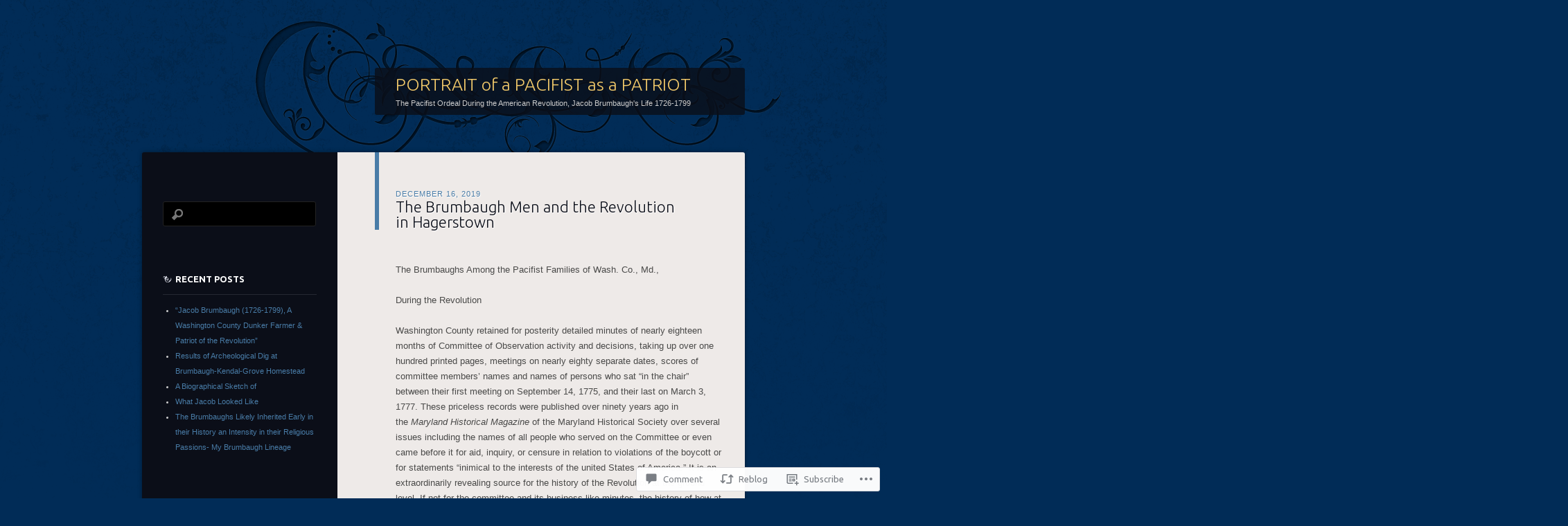

--- FILE ---
content_type: text/html; charset=UTF-8
request_url: https://jacobbrumbaugh.com/2019/12/16/the-brumbaugh-men-and-the-revolution-in-hagerstown/
body_size: 53901
content:
<!DOCTYPE html>
<!--[if IE 8]>
<html id="ie8" lang="en">
<![endif]-->
<!--[if !(IE 8)]><!-->
<html lang="en">
<!--<![endif]-->
<head>
<meta charset="UTF-8" />
<title>The Brumbaugh Men and the Revolution in Hagerstown | PORTRAIT of a PACIFIST as a PATRIOT</title>
<link rel="profile" href="http://gmpg.org/xfn/11" />
<link rel="pingback" href="https://jacobbrumbaugh.com/xmlrpc.php" />
<!--[if lt IE 9]>
<script src="https://s0.wp.com/wp-content/themes/pub/dusk-to-dawn/js/html5.js?m=1318278452i" type="text/javascript"></script>
<![endif]-->
<meta name='robots' content='max-image-preview:large' />

<!-- Async WordPress.com Remote Login -->
<script id="wpcom_remote_login_js">
var wpcom_remote_login_extra_auth = '';
function wpcom_remote_login_remove_dom_node_id( element_id ) {
	var dom_node = document.getElementById( element_id );
	if ( dom_node ) { dom_node.parentNode.removeChild( dom_node ); }
}
function wpcom_remote_login_remove_dom_node_classes( class_name ) {
	var dom_nodes = document.querySelectorAll( '.' + class_name );
	for ( var i = 0; i < dom_nodes.length; i++ ) {
		dom_nodes[ i ].parentNode.removeChild( dom_nodes[ i ] );
	}
}
function wpcom_remote_login_final_cleanup() {
	wpcom_remote_login_remove_dom_node_classes( "wpcom_remote_login_msg" );
	wpcom_remote_login_remove_dom_node_id( "wpcom_remote_login_key" );
	wpcom_remote_login_remove_dom_node_id( "wpcom_remote_login_validate" );
	wpcom_remote_login_remove_dom_node_id( "wpcom_remote_login_js" );
	wpcom_remote_login_remove_dom_node_id( "wpcom_request_access_iframe" );
	wpcom_remote_login_remove_dom_node_id( "wpcom_request_access_styles" );
}

// Watch for messages back from the remote login
window.addEventListener( "message", function( e ) {
	if ( e.origin === "https://r-login.wordpress.com" ) {
		var data = {};
		try {
			data = JSON.parse( e.data );
		} catch( e ) {
			wpcom_remote_login_final_cleanup();
			return;
		}

		if ( data.msg === 'LOGIN' ) {
			// Clean up the login check iframe
			wpcom_remote_login_remove_dom_node_id( "wpcom_remote_login_key" );

			var id_regex = new RegExp( /^[0-9]+$/ );
			var token_regex = new RegExp( /^.*|.*|.*$/ );
			if (
				token_regex.test( data.token )
				&& id_regex.test( data.wpcomid )
			) {
				// We have everything we need to ask for a login
				var script = document.createElement( "script" );
				script.setAttribute( "id", "wpcom_remote_login_validate" );
				script.src = '/remote-login.php?wpcom_remote_login=validate'
					+ '&wpcomid=' + data.wpcomid
					+ '&token=' + encodeURIComponent( data.token )
					+ '&host=' + window.location.protocol
					+ '//' + window.location.hostname
					+ '&postid=69625'
					+ '&is_singular=1';
				document.body.appendChild( script );
			}

			return;
		}

		// Safari ITP, not logged in, so redirect
		if ( data.msg === 'LOGIN-REDIRECT' ) {
			window.location = 'https://wordpress.com/log-in?redirect_to=' + window.location.href;
			return;
		}

		// Safari ITP, storage access failed, remove the request
		if ( data.msg === 'LOGIN-REMOVE' ) {
			var css_zap = 'html { -webkit-transition: margin-top 1s; transition: margin-top 1s; } /* 9001 */ html { margin-top: 0 !important; } * html body { margin-top: 0 !important; } @media screen and ( max-width: 782px ) { html { margin-top: 0 !important; } * html body { margin-top: 0 !important; } }';
			var style_zap = document.createElement( 'style' );
			style_zap.type = 'text/css';
			style_zap.appendChild( document.createTextNode( css_zap ) );
			document.body.appendChild( style_zap );

			var e = document.getElementById( 'wpcom_request_access_iframe' );
			e.parentNode.removeChild( e );

			document.cookie = 'wordpress_com_login_access=denied; path=/; max-age=31536000';

			return;
		}

		// Safari ITP
		if ( data.msg === 'REQUEST_ACCESS' ) {
			console.log( 'request access: safari' );

			// Check ITP iframe enable/disable knob
			if ( wpcom_remote_login_extra_auth !== 'safari_itp_iframe' ) {
				return;
			}

			// If we are in a "private window" there is no ITP.
			var private_window = false;
			try {
				var opendb = window.openDatabase( null, null, null, null );
			} catch( e ) {
				private_window = true;
			}

			if ( private_window ) {
				console.log( 'private window' );
				return;
			}

			var iframe = document.createElement( 'iframe' );
			iframe.id = 'wpcom_request_access_iframe';
			iframe.setAttribute( 'scrolling', 'no' );
			iframe.setAttribute( 'sandbox', 'allow-storage-access-by-user-activation allow-scripts allow-same-origin allow-top-navigation-by-user-activation' );
			iframe.src = 'https://r-login.wordpress.com/remote-login.php?wpcom_remote_login=request_access&origin=' + encodeURIComponent( data.origin ) + '&wpcomid=' + encodeURIComponent( data.wpcomid );

			var css = 'html { -webkit-transition: margin-top 1s; transition: margin-top 1s; } /* 9001 */ html { margin-top: 46px !important; } * html body { margin-top: 46px !important; } @media screen and ( max-width: 660px ) { html { margin-top: 71px !important; } * html body { margin-top: 71px !important; } #wpcom_request_access_iframe { display: block; height: 71px !important; } } #wpcom_request_access_iframe { border: 0px; height: 46px; position: fixed; top: 0; left: 0; width: 100%; min-width: 100%; z-index: 99999; background: #23282d; } ';

			var style = document.createElement( 'style' );
			style.type = 'text/css';
			style.id = 'wpcom_request_access_styles';
			style.appendChild( document.createTextNode( css ) );
			document.body.appendChild( style );

			document.body.appendChild( iframe );
		}

		if ( data.msg === 'DONE' ) {
			wpcom_remote_login_final_cleanup();
		}
	}
}, false );

// Inject the remote login iframe after the page has had a chance to load
// more critical resources
window.addEventListener( "DOMContentLoaded", function( e ) {
	var iframe = document.createElement( "iframe" );
	iframe.style.display = "none";
	iframe.setAttribute( "scrolling", "no" );
	iframe.setAttribute( "id", "wpcom_remote_login_key" );
	iframe.src = "https://r-login.wordpress.com/remote-login.php"
		+ "?wpcom_remote_login=key"
		+ "&origin=aHR0cHM6Ly9qYWNvYmJydW1iYXVnaC5jb20%3D"
		+ "&wpcomid=44719032"
		+ "&time=" + Math.floor( Date.now() / 1000 );
	document.body.appendChild( iframe );
}, false );
</script>
<link rel='dns-prefetch' href='//s0.wp.com' />
<link rel='dns-prefetch' href='//widgets.wp.com' />
<link rel='dns-prefetch' href='//fonts-api.wp.com' />
<link rel="alternate" type="application/rss+xml" title="PORTRAIT of a PACIFIST as a PATRIOT &raquo; Feed" href="https://jacobbrumbaugh.com/feed/" />
<link rel="alternate" type="application/rss+xml" title="PORTRAIT of a PACIFIST as a PATRIOT &raquo; Comments Feed" href="https://jacobbrumbaugh.com/comments/feed/" />
<link rel="alternate" type="application/rss+xml" title="PORTRAIT of a PACIFIST as a PATRIOT &raquo; The Brumbaugh Men and the Revolution in&nbsp;Hagerstown Comments Feed" href="https://jacobbrumbaugh.com/2019/12/16/the-brumbaugh-men-and-the-revolution-in-hagerstown/feed/" />
	<script type="text/javascript">
		/* <![CDATA[ */
		function addLoadEvent(func) {
			var oldonload = window.onload;
			if (typeof window.onload != 'function') {
				window.onload = func;
			} else {
				window.onload = function () {
					oldonload();
					func();
				}
			}
		}
		/* ]]> */
	</script>
	<link crossorigin='anonymous' rel='stylesheet' id='all-css-0-1' href='/_static/??-eJxtzEkKgDAMQNELWYNjcSGeRdog1Q7BpHh9UQRBXD74fDhImRQFo0DIinxeXGRYUWg222PgHCEkmz0y7OhnQasosXxUGuYC/o/ebfh+b135FMZKd02th77t1hMpiDR+&cssminify=yes' type='text/css' media='all' />
<style id='wp-emoji-styles-inline-css'>

	img.wp-smiley, img.emoji {
		display: inline !important;
		border: none !important;
		box-shadow: none !important;
		height: 1em !important;
		width: 1em !important;
		margin: 0 0.07em !important;
		vertical-align: -0.1em !important;
		background: none !important;
		padding: 0 !important;
	}
/*# sourceURL=wp-emoji-styles-inline-css */
</style>
<link crossorigin='anonymous' rel='stylesheet' id='all-css-2-1' href='/wp-content/plugins/gutenberg-core/v22.2.0/build/styles/block-library/style.css?m=1764855221i&cssminify=yes' type='text/css' media='all' />
<style id='wp-block-library-inline-css'>
.has-text-align-justify {
	text-align:justify;
}
.has-text-align-justify{text-align:justify;}

/*# sourceURL=wp-block-library-inline-css */
</style><style id='wp-block-paragraph-inline-css'>
.is-small-text{font-size:.875em}.is-regular-text{font-size:1em}.is-large-text{font-size:2.25em}.is-larger-text{font-size:3em}.has-drop-cap:not(:focus):first-letter{float:left;font-size:8.4em;font-style:normal;font-weight:100;line-height:.68;margin:.05em .1em 0 0;text-transform:uppercase}body.rtl .has-drop-cap:not(:focus):first-letter{float:none;margin-left:.1em}p.has-drop-cap.has-background{overflow:hidden}:root :where(p.has-background){padding:1.25em 2.375em}:where(p.has-text-color:not(.has-link-color)) a{color:inherit}p.has-text-align-left[style*="writing-mode:vertical-lr"],p.has-text-align-right[style*="writing-mode:vertical-rl"]{rotate:180deg}
/*# sourceURL=/wp-content/plugins/gutenberg-core/v22.2.0/build/styles/block-library/paragraph/style.css */
</style>
<style id='wp-block-separator-inline-css'>
@charset "UTF-8";.wp-block-separator{border:none;border-top:2px solid}:root :where(.wp-block-separator.is-style-dots){height:auto;line-height:1;text-align:center}:root :where(.wp-block-separator.is-style-dots):before{color:currentColor;content:"···";font-family:serif;font-size:1.5em;letter-spacing:2em;padding-left:2em}.wp-block-separator.is-style-dots{background:none!important;border:none!important}
/*# sourceURL=/wp-content/plugins/gutenberg-core/v22.2.0/build/styles/block-library/separator/style.css */
</style>
<style id='wp-block-table-inline-css'>
.wp-block-table{overflow-x:auto}.wp-block-table table{border-collapse:collapse;width:100%}.wp-block-table thead{border-bottom:3px solid}.wp-block-table tfoot{border-top:3px solid}.wp-block-table td,.wp-block-table th{border:1px solid;padding:.5em}.wp-block-table .has-fixed-layout{table-layout:fixed;width:100%}.wp-block-table .has-fixed-layout td,.wp-block-table .has-fixed-layout th{word-break:break-word}.wp-block-table.aligncenter,.wp-block-table.alignleft,.wp-block-table.alignright{display:table;width:auto}.wp-block-table.aligncenter td,.wp-block-table.aligncenter th,.wp-block-table.alignleft td,.wp-block-table.alignleft th,.wp-block-table.alignright td,.wp-block-table.alignright th{word-break:break-word}.wp-block-table .has-subtle-light-gray-background-color{background-color:#f3f4f5}.wp-block-table .has-subtle-pale-green-background-color{background-color:#e9fbe5}.wp-block-table .has-subtle-pale-blue-background-color{background-color:#e7f5fe}.wp-block-table .has-subtle-pale-pink-background-color{background-color:#fcf0ef}.wp-block-table.is-style-stripes{background-color:initial;border-collapse:inherit;border-spacing:0}.wp-block-table.is-style-stripes tbody tr:nth-child(odd){background-color:#f0f0f0}.wp-block-table.is-style-stripes.has-subtle-light-gray-background-color tbody tr:nth-child(odd){background-color:#f3f4f5}.wp-block-table.is-style-stripes.has-subtle-pale-green-background-color tbody tr:nth-child(odd){background-color:#e9fbe5}.wp-block-table.is-style-stripes.has-subtle-pale-blue-background-color tbody tr:nth-child(odd){background-color:#e7f5fe}.wp-block-table.is-style-stripes.has-subtle-pale-pink-background-color tbody tr:nth-child(odd){background-color:#fcf0ef}.wp-block-table.is-style-stripes td,.wp-block-table.is-style-stripes th{border-color:#0000}.wp-block-table.is-style-stripes{border-bottom:1px solid #f0f0f0}.wp-block-table .has-border-color td,.wp-block-table .has-border-color th,.wp-block-table .has-border-color tr,.wp-block-table .has-border-color>*{border-color:inherit}.wp-block-table table[style*=border-top-color] tr:first-child,.wp-block-table table[style*=border-top-color] tr:first-child td,.wp-block-table table[style*=border-top-color] tr:first-child th,.wp-block-table table[style*=border-top-color]>*,.wp-block-table table[style*=border-top-color]>* td,.wp-block-table table[style*=border-top-color]>* th{border-top-color:inherit}.wp-block-table table[style*=border-top-color] tr:not(:first-child){border-top-color:initial}.wp-block-table table[style*=border-right-color] td:last-child,.wp-block-table table[style*=border-right-color] th,.wp-block-table table[style*=border-right-color] tr,.wp-block-table table[style*=border-right-color]>*{border-right-color:inherit}.wp-block-table table[style*=border-bottom-color] tr:last-child,.wp-block-table table[style*=border-bottom-color] tr:last-child td,.wp-block-table table[style*=border-bottom-color] tr:last-child th,.wp-block-table table[style*=border-bottom-color]>*,.wp-block-table table[style*=border-bottom-color]>* td,.wp-block-table table[style*=border-bottom-color]>* th{border-bottom-color:inherit}.wp-block-table table[style*=border-bottom-color] tr:not(:last-child){border-bottom-color:initial}.wp-block-table table[style*=border-left-color] td:first-child,.wp-block-table table[style*=border-left-color] th,.wp-block-table table[style*=border-left-color] tr,.wp-block-table table[style*=border-left-color]>*{border-left-color:inherit}.wp-block-table table[style*=border-style] td,.wp-block-table table[style*=border-style] th,.wp-block-table table[style*=border-style] tr,.wp-block-table table[style*=border-style]>*{border-style:inherit}.wp-block-table table[style*=border-width] td,.wp-block-table table[style*=border-width] th,.wp-block-table table[style*=border-width] tr,.wp-block-table table[style*=border-width]>*{border-style:inherit;border-width:inherit}
/*# sourceURL=/wp-content/plugins/gutenberg-core/v22.2.0/build/styles/block-library/table/style.css */
</style>
<style id='global-styles-inline-css'>
:root{--wp--preset--aspect-ratio--square: 1;--wp--preset--aspect-ratio--4-3: 4/3;--wp--preset--aspect-ratio--3-4: 3/4;--wp--preset--aspect-ratio--3-2: 3/2;--wp--preset--aspect-ratio--2-3: 2/3;--wp--preset--aspect-ratio--16-9: 16/9;--wp--preset--aspect-ratio--9-16: 9/16;--wp--preset--color--black: #000000;--wp--preset--color--cyan-bluish-gray: #abb8c3;--wp--preset--color--white: #ffffff;--wp--preset--color--pale-pink: #f78da7;--wp--preset--color--vivid-red: #cf2e2e;--wp--preset--color--luminous-vivid-orange: #ff6900;--wp--preset--color--luminous-vivid-amber: #fcb900;--wp--preset--color--light-green-cyan: #7bdcb5;--wp--preset--color--vivid-green-cyan: #00d084;--wp--preset--color--pale-cyan-blue: #8ed1fc;--wp--preset--color--vivid-cyan-blue: #0693e3;--wp--preset--color--vivid-purple: #9b51e0;--wp--preset--gradient--vivid-cyan-blue-to-vivid-purple: linear-gradient(135deg,rgb(6,147,227) 0%,rgb(155,81,224) 100%);--wp--preset--gradient--light-green-cyan-to-vivid-green-cyan: linear-gradient(135deg,rgb(122,220,180) 0%,rgb(0,208,130) 100%);--wp--preset--gradient--luminous-vivid-amber-to-luminous-vivid-orange: linear-gradient(135deg,rgb(252,185,0) 0%,rgb(255,105,0) 100%);--wp--preset--gradient--luminous-vivid-orange-to-vivid-red: linear-gradient(135deg,rgb(255,105,0) 0%,rgb(207,46,46) 100%);--wp--preset--gradient--very-light-gray-to-cyan-bluish-gray: linear-gradient(135deg,rgb(238,238,238) 0%,rgb(169,184,195) 100%);--wp--preset--gradient--cool-to-warm-spectrum: linear-gradient(135deg,rgb(74,234,220) 0%,rgb(151,120,209) 20%,rgb(207,42,186) 40%,rgb(238,44,130) 60%,rgb(251,105,98) 80%,rgb(254,248,76) 100%);--wp--preset--gradient--blush-light-purple: linear-gradient(135deg,rgb(255,206,236) 0%,rgb(152,150,240) 100%);--wp--preset--gradient--blush-bordeaux: linear-gradient(135deg,rgb(254,205,165) 0%,rgb(254,45,45) 50%,rgb(107,0,62) 100%);--wp--preset--gradient--luminous-dusk: linear-gradient(135deg,rgb(255,203,112) 0%,rgb(199,81,192) 50%,rgb(65,88,208) 100%);--wp--preset--gradient--pale-ocean: linear-gradient(135deg,rgb(255,245,203) 0%,rgb(182,227,212) 50%,rgb(51,167,181) 100%);--wp--preset--gradient--electric-grass: linear-gradient(135deg,rgb(202,248,128) 0%,rgb(113,206,126) 100%);--wp--preset--gradient--midnight: linear-gradient(135deg,rgb(2,3,129) 0%,rgb(40,116,252) 100%);--wp--preset--font-size--small: 13px;--wp--preset--font-size--medium: 20px;--wp--preset--font-size--large: 36px;--wp--preset--font-size--x-large: 42px;--wp--preset--font-family--albert-sans: 'Albert Sans', sans-serif;--wp--preset--font-family--alegreya: Alegreya, serif;--wp--preset--font-family--arvo: Arvo, serif;--wp--preset--font-family--bodoni-moda: 'Bodoni Moda', serif;--wp--preset--font-family--bricolage-grotesque: 'Bricolage Grotesque', sans-serif;--wp--preset--font-family--cabin: Cabin, sans-serif;--wp--preset--font-family--chivo: Chivo, sans-serif;--wp--preset--font-family--commissioner: Commissioner, sans-serif;--wp--preset--font-family--cormorant: Cormorant, serif;--wp--preset--font-family--courier-prime: 'Courier Prime', monospace;--wp--preset--font-family--crimson-pro: 'Crimson Pro', serif;--wp--preset--font-family--dm-mono: 'DM Mono', monospace;--wp--preset--font-family--dm-sans: 'DM Sans', sans-serif;--wp--preset--font-family--dm-serif-display: 'DM Serif Display', serif;--wp--preset--font-family--domine: Domine, serif;--wp--preset--font-family--eb-garamond: 'EB Garamond', serif;--wp--preset--font-family--epilogue: Epilogue, sans-serif;--wp--preset--font-family--fahkwang: Fahkwang, sans-serif;--wp--preset--font-family--figtree: Figtree, sans-serif;--wp--preset--font-family--fira-sans: 'Fira Sans', sans-serif;--wp--preset--font-family--fjalla-one: 'Fjalla One', sans-serif;--wp--preset--font-family--fraunces: Fraunces, serif;--wp--preset--font-family--gabarito: Gabarito, system-ui;--wp--preset--font-family--ibm-plex-mono: 'IBM Plex Mono', monospace;--wp--preset--font-family--ibm-plex-sans: 'IBM Plex Sans', sans-serif;--wp--preset--font-family--ibarra-real-nova: 'Ibarra Real Nova', serif;--wp--preset--font-family--instrument-serif: 'Instrument Serif', serif;--wp--preset--font-family--inter: Inter, sans-serif;--wp--preset--font-family--josefin-sans: 'Josefin Sans', sans-serif;--wp--preset--font-family--jost: Jost, sans-serif;--wp--preset--font-family--libre-baskerville: 'Libre Baskerville', serif;--wp--preset--font-family--libre-franklin: 'Libre Franklin', sans-serif;--wp--preset--font-family--literata: Literata, serif;--wp--preset--font-family--lora: Lora, serif;--wp--preset--font-family--merriweather: Merriweather, serif;--wp--preset--font-family--montserrat: Montserrat, sans-serif;--wp--preset--font-family--newsreader: Newsreader, serif;--wp--preset--font-family--noto-sans-mono: 'Noto Sans Mono', sans-serif;--wp--preset--font-family--nunito: Nunito, sans-serif;--wp--preset--font-family--open-sans: 'Open Sans', sans-serif;--wp--preset--font-family--overpass: Overpass, sans-serif;--wp--preset--font-family--pt-serif: 'PT Serif', serif;--wp--preset--font-family--petrona: Petrona, serif;--wp--preset--font-family--piazzolla: Piazzolla, serif;--wp--preset--font-family--playfair-display: 'Playfair Display', serif;--wp--preset--font-family--plus-jakarta-sans: 'Plus Jakarta Sans', sans-serif;--wp--preset--font-family--poppins: Poppins, sans-serif;--wp--preset--font-family--raleway: Raleway, sans-serif;--wp--preset--font-family--roboto: Roboto, sans-serif;--wp--preset--font-family--roboto-slab: 'Roboto Slab', serif;--wp--preset--font-family--rubik: Rubik, sans-serif;--wp--preset--font-family--rufina: Rufina, serif;--wp--preset--font-family--sora: Sora, sans-serif;--wp--preset--font-family--source-sans-3: 'Source Sans 3', sans-serif;--wp--preset--font-family--source-serif-4: 'Source Serif 4', serif;--wp--preset--font-family--space-mono: 'Space Mono', monospace;--wp--preset--font-family--syne: Syne, sans-serif;--wp--preset--font-family--texturina: Texturina, serif;--wp--preset--font-family--urbanist: Urbanist, sans-serif;--wp--preset--font-family--work-sans: 'Work Sans', sans-serif;--wp--preset--spacing--20: 0.44rem;--wp--preset--spacing--30: 0.67rem;--wp--preset--spacing--40: 1rem;--wp--preset--spacing--50: 1.5rem;--wp--preset--spacing--60: 2.25rem;--wp--preset--spacing--70: 3.38rem;--wp--preset--spacing--80: 5.06rem;--wp--preset--shadow--natural: 6px 6px 9px rgba(0, 0, 0, 0.2);--wp--preset--shadow--deep: 12px 12px 50px rgba(0, 0, 0, 0.4);--wp--preset--shadow--sharp: 6px 6px 0px rgba(0, 0, 0, 0.2);--wp--preset--shadow--outlined: 6px 6px 0px -3px rgb(255, 255, 255), 6px 6px rgb(0, 0, 0);--wp--preset--shadow--crisp: 6px 6px 0px rgb(0, 0, 0);}:where(.is-layout-flex){gap: 0.5em;}:where(.is-layout-grid){gap: 0.5em;}body .is-layout-flex{display: flex;}.is-layout-flex{flex-wrap: wrap;align-items: center;}.is-layout-flex > :is(*, div){margin: 0;}body .is-layout-grid{display: grid;}.is-layout-grid > :is(*, div){margin: 0;}:where(.wp-block-columns.is-layout-flex){gap: 2em;}:where(.wp-block-columns.is-layout-grid){gap: 2em;}:where(.wp-block-post-template.is-layout-flex){gap: 1.25em;}:where(.wp-block-post-template.is-layout-grid){gap: 1.25em;}.has-black-color{color: var(--wp--preset--color--black) !important;}.has-cyan-bluish-gray-color{color: var(--wp--preset--color--cyan-bluish-gray) !important;}.has-white-color{color: var(--wp--preset--color--white) !important;}.has-pale-pink-color{color: var(--wp--preset--color--pale-pink) !important;}.has-vivid-red-color{color: var(--wp--preset--color--vivid-red) !important;}.has-luminous-vivid-orange-color{color: var(--wp--preset--color--luminous-vivid-orange) !important;}.has-luminous-vivid-amber-color{color: var(--wp--preset--color--luminous-vivid-amber) !important;}.has-light-green-cyan-color{color: var(--wp--preset--color--light-green-cyan) !important;}.has-vivid-green-cyan-color{color: var(--wp--preset--color--vivid-green-cyan) !important;}.has-pale-cyan-blue-color{color: var(--wp--preset--color--pale-cyan-blue) !important;}.has-vivid-cyan-blue-color{color: var(--wp--preset--color--vivid-cyan-blue) !important;}.has-vivid-purple-color{color: var(--wp--preset--color--vivid-purple) !important;}.has-black-background-color{background-color: var(--wp--preset--color--black) !important;}.has-cyan-bluish-gray-background-color{background-color: var(--wp--preset--color--cyan-bluish-gray) !important;}.has-white-background-color{background-color: var(--wp--preset--color--white) !important;}.has-pale-pink-background-color{background-color: var(--wp--preset--color--pale-pink) !important;}.has-vivid-red-background-color{background-color: var(--wp--preset--color--vivid-red) !important;}.has-luminous-vivid-orange-background-color{background-color: var(--wp--preset--color--luminous-vivid-orange) !important;}.has-luminous-vivid-amber-background-color{background-color: var(--wp--preset--color--luminous-vivid-amber) !important;}.has-light-green-cyan-background-color{background-color: var(--wp--preset--color--light-green-cyan) !important;}.has-vivid-green-cyan-background-color{background-color: var(--wp--preset--color--vivid-green-cyan) !important;}.has-pale-cyan-blue-background-color{background-color: var(--wp--preset--color--pale-cyan-blue) !important;}.has-vivid-cyan-blue-background-color{background-color: var(--wp--preset--color--vivid-cyan-blue) !important;}.has-vivid-purple-background-color{background-color: var(--wp--preset--color--vivid-purple) !important;}.has-black-border-color{border-color: var(--wp--preset--color--black) !important;}.has-cyan-bluish-gray-border-color{border-color: var(--wp--preset--color--cyan-bluish-gray) !important;}.has-white-border-color{border-color: var(--wp--preset--color--white) !important;}.has-pale-pink-border-color{border-color: var(--wp--preset--color--pale-pink) !important;}.has-vivid-red-border-color{border-color: var(--wp--preset--color--vivid-red) !important;}.has-luminous-vivid-orange-border-color{border-color: var(--wp--preset--color--luminous-vivid-orange) !important;}.has-luminous-vivid-amber-border-color{border-color: var(--wp--preset--color--luminous-vivid-amber) !important;}.has-light-green-cyan-border-color{border-color: var(--wp--preset--color--light-green-cyan) !important;}.has-vivid-green-cyan-border-color{border-color: var(--wp--preset--color--vivid-green-cyan) !important;}.has-pale-cyan-blue-border-color{border-color: var(--wp--preset--color--pale-cyan-blue) !important;}.has-vivid-cyan-blue-border-color{border-color: var(--wp--preset--color--vivid-cyan-blue) !important;}.has-vivid-purple-border-color{border-color: var(--wp--preset--color--vivid-purple) !important;}.has-vivid-cyan-blue-to-vivid-purple-gradient-background{background: var(--wp--preset--gradient--vivid-cyan-blue-to-vivid-purple) !important;}.has-light-green-cyan-to-vivid-green-cyan-gradient-background{background: var(--wp--preset--gradient--light-green-cyan-to-vivid-green-cyan) !important;}.has-luminous-vivid-amber-to-luminous-vivid-orange-gradient-background{background: var(--wp--preset--gradient--luminous-vivid-amber-to-luminous-vivid-orange) !important;}.has-luminous-vivid-orange-to-vivid-red-gradient-background{background: var(--wp--preset--gradient--luminous-vivid-orange-to-vivid-red) !important;}.has-very-light-gray-to-cyan-bluish-gray-gradient-background{background: var(--wp--preset--gradient--very-light-gray-to-cyan-bluish-gray) !important;}.has-cool-to-warm-spectrum-gradient-background{background: var(--wp--preset--gradient--cool-to-warm-spectrum) !important;}.has-blush-light-purple-gradient-background{background: var(--wp--preset--gradient--blush-light-purple) !important;}.has-blush-bordeaux-gradient-background{background: var(--wp--preset--gradient--blush-bordeaux) !important;}.has-luminous-dusk-gradient-background{background: var(--wp--preset--gradient--luminous-dusk) !important;}.has-pale-ocean-gradient-background{background: var(--wp--preset--gradient--pale-ocean) !important;}.has-electric-grass-gradient-background{background: var(--wp--preset--gradient--electric-grass) !important;}.has-midnight-gradient-background{background: var(--wp--preset--gradient--midnight) !important;}.has-small-font-size{font-size: var(--wp--preset--font-size--small) !important;}.has-medium-font-size{font-size: var(--wp--preset--font-size--medium) !important;}.has-large-font-size{font-size: var(--wp--preset--font-size--large) !important;}.has-x-large-font-size{font-size: var(--wp--preset--font-size--x-large) !important;}.has-albert-sans-font-family{font-family: var(--wp--preset--font-family--albert-sans) !important;}.has-alegreya-font-family{font-family: var(--wp--preset--font-family--alegreya) !important;}.has-arvo-font-family{font-family: var(--wp--preset--font-family--arvo) !important;}.has-bodoni-moda-font-family{font-family: var(--wp--preset--font-family--bodoni-moda) !important;}.has-bricolage-grotesque-font-family{font-family: var(--wp--preset--font-family--bricolage-grotesque) !important;}.has-cabin-font-family{font-family: var(--wp--preset--font-family--cabin) !important;}.has-chivo-font-family{font-family: var(--wp--preset--font-family--chivo) !important;}.has-commissioner-font-family{font-family: var(--wp--preset--font-family--commissioner) !important;}.has-cormorant-font-family{font-family: var(--wp--preset--font-family--cormorant) !important;}.has-courier-prime-font-family{font-family: var(--wp--preset--font-family--courier-prime) !important;}.has-crimson-pro-font-family{font-family: var(--wp--preset--font-family--crimson-pro) !important;}.has-dm-mono-font-family{font-family: var(--wp--preset--font-family--dm-mono) !important;}.has-dm-sans-font-family{font-family: var(--wp--preset--font-family--dm-sans) !important;}.has-dm-serif-display-font-family{font-family: var(--wp--preset--font-family--dm-serif-display) !important;}.has-domine-font-family{font-family: var(--wp--preset--font-family--domine) !important;}.has-eb-garamond-font-family{font-family: var(--wp--preset--font-family--eb-garamond) !important;}.has-epilogue-font-family{font-family: var(--wp--preset--font-family--epilogue) !important;}.has-fahkwang-font-family{font-family: var(--wp--preset--font-family--fahkwang) !important;}.has-figtree-font-family{font-family: var(--wp--preset--font-family--figtree) !important;}.has-fira-sans-font-family{font-family: var(--wp--preset--font-family--fira-sans) !important;}.has-fjalla-one-font-family{font-family: var(--wp--preset--font-family--fjalla-one) !important;}.has-fraunces-font-family{font-family: var(--wp--preset--font-family--fraunces) !important;}.has-gabarito-font-family{font-family: var(--wp--preset--font-family--gabarito) !important;}.has-ibm-plex-mono-font-family{font-family: var(--wp--preset--font-family--ibm-plex-mono) !important;}.has-ibm-plex-sans-font-family{font-family: var(--wp--preset--font-family--ibm-plex-sans) !important;}.has-ibarra-real-nova-font-family{font-family: var(--wp--preset--font-family--ibarra-real-nova) !important;}.has-instrument-serif-font-family{font-family: var(--wp--preset--font-family--instrument-serif) !important;}.has-inter-font-family{font-family: var(--wp--preset--font-family--inter) !important;}.has-josefin-sans-font-family{font-family: var(--wp--preset--font-family--josefin-sans) !important;}.has-jost-font-family{font-family: var(--wp--preset--font-family--jost) !important;}.has-libre-baskerville-font-family{font-family: var(--wp--preset--font-family--libre-baskerville) !important;}.has-libre-franklin-font-family{font-family: var(--wp--preset--font-family--libre-franklin) !important;}.has-literata-font-family{font-family: var(--wp--preset--font-family--literata) !important;}.has-lora-font-family{font-family: var(--wp--preset--font-family--lora) !important;}.has-merriweather-font-family{font-family: var(--wp--preset--font-family--merriweather) !important;}.has-montserrat-font-family{font-family: var(--wp--preset--font-family--montserrat) !important;}.has-newsreader-font-family{font-family: var(--wp--preset--font-family--newsreader) !important;}.has-noto-sans-mono-font-family{font-family: var(--wp--preset--font-family--noto-sans-mono) !important;}.has-nunito-font-family{font-family: var(--wp--preset--font-family--nunito) !important;}.has-open-sans-font-family{font-family: var(--wp--preset--font-family--open-sans) !important;}.has-overpass-font-family{font-family: var(--wp--preset--font-family--overpass) !important;}.has-pt-serif-font-family{font-family: var(--wp--preset--font-family--pt-serif) !important;}.has-petrona-font-family{font-family: var(--wp--preset--font-family--petrona) !important;}.has-piazzolla-font-family{font-family: var(--wp--preset--font-family--piazzolla) !important;}.has-playfair-display-font-family{font-family: var(--wp--preset--font-family--playfair-display) !important;}.has-plus-jakarta-sans-font-family{font-family: var(--wp--preset--font-family--plus-jakarta-sans) !important;}.has-poppins-font-family{font-family: var(--wp--preset--font-family--poppins) !important;}.has-raleway-font-family{font-family: var(--wp--preset--font-family--raleway) !important;}.has-roboto-font-family{font-family: var(--wp--preset--font-family--roboto) !important;}.has-roboto-slab-font-family{font-family: var(--wp--preset--font-family--roboto-slab) !important;}.has-rubik-font-family{font-family: var(--wp--preset--font-family--rubik) !important;}.has-rufina-font-family{font-family: var(--wp--preset--font-family--rufina) !important;}.has-sora-font-family{font-family: var(--wp--preset--font-family--sora) !important;}.has-source-sans-3-font-family{font-family: var(--wp--preset--font-family--source-sans-3) !important;}.has-source-serif-4-font-family{font-family: var(--wp--preset--font-family--source-serif-4) !important;}.has-space-mono-font-family{font-family: var(--wp--preset--font-family--space-mono) !important;}.has-syne-font-family{font-family: var(--wp--preset--font-family--syne) !important;}.has-texturina-font-family{font-family: var(--wp--preset--font-family--texturina) !important;}.has-urbanist-font-family{font-family: var(--wp--preset--font-family--urbanist) !important;}.has-work-sans-font-family{font-family: var(--wp--preset--font-family--work-sans) !important;}
/*# sourceURL=global-styles-inline-css */
</style>

<style id='classic-theme-styles-inline-css'>
/*! This file is auto-generated */
.wp-block-button__link{color:#fff;background-color:#32373c;border-radius:9999px;box-shadow:none;text-decoration:none;padding:calc(.667em + 2px) calc(1.333em + 2px);font-size:1.125em}.wp-block-file__button{background:#32373c;color:#fff;text-decoration:none}
/*# sourceURL=/wp-includes/css/classic-themes.min.css */
</style>
<link crossorigin='anonymous' rel='stylesheet' id='all-css-4-1' href='/_static/??-eJx9jl2OwjAMhC+Eawq7FB4QR0FJakEgTqLYKdrbbyq0PwKpL5Y8M9/Y+MjgUlSKijnUi4+CLtmQ3F1w0/X7rgfxnANBoan7wNGL/iZA9CtQ50RW+K+IK/x1FWo6Z6Nzgmn0hgJxiy1hj9wYsDYXEoE22VcGvTZQlrgbaTbuDk16VjwNlBp/vPNEcUwFTdXERtW7NwqlOLTVhxEnKrZdbuL8srzu8y8nPvbDbr3uPw/b4fYNEGN9wA==&cssminify=yes' type='text/css' media='all' />
<link rel='stylesheet' id='verbum-gutenberg-css-css' href='https://widgets.wp.com/verbum-block-editor/block-editor.css?ver=1738686361' media='all' />
<link crossorigin='anonymous' rel='stylesheet' id='all-css-6-1' href='/wp-content/themes/pub/dusk-to-dawn/style.css?m=1741693332i&cssminify=yes' type='text/css' media='all' />
<link rel='stylesheet' id='ubuntu-css' href='https://fonts-api.wp.com/css?family=Ubuntu%3A300%2C400%2C700&#038;ver=6.9-RC2-61304' media='all' />
<link crossorigin='anonymous' rel='stylesheet' id='all-css-8-1' href='/_static/??-eJzTLy/QTc7PK0nNK9HPLdUtyClNz8wr1i9KTcrJTwcy0/WTi5G5ekCujj52Temp+bo5+cmJJZn5eSgc3bScxMwikFb7XFtDE1NLExMLc0OTLACohS2q&cssminify=yes' type='text/css' media='all' />
<link crossorigin='anonymous' rel='stylesheet' id='print-css-9-1' href='/wp-content/mu-plugins/global-print/global-print.css?m=1465851035i&cssminify=yes' type='text/css' media='print' />
<style id='jetpack-global-styles-frontend-style-inline-css'>
:root { --font-headings: unset; --font-base: unset; --font-headings-default: -apple-system,BlinkMacSystemFont,"Segoe UI",Roboto,Oxygen-Sans,Ubuntu,Cantarell,"Helvetica Neue",sans-serif; --font-base-default: -apple-system,BlinkMacSystemFont,"Segoe UI",Roboto,Oxygen-Sans,Ubuntu,Cantarell,"Helvetica Neue",sans-serif;}
/*# sourceURL=jetpack-global-styles-frontend-style-inline-css */
</style>
<link crossorigin='anonymous' rel='stylesheet' id='all-css-12-1' href='/_static/??-eJyNjcsKAjEMRX/IGtQZBxfip0hMS9sxTYppGfx7H7gRN+7ugcs5sFRHKi1Ig9Jd5R6zGMyhVaTrh8G6QFHfORhYwlvw6P39PbPENZmt4G/ROQuBKWVkxxrVvuBH1lIoz2waILJekF+HUzlupnG3nQ77YZwfuRJIaQ==&cssminify=yes' type='text/css' media='all' />
<script type="text/javascript" id="jetpack_related-posts-js-extra">
/* <![CDATA[ */
var related_posts_js_options = {"post_heading":"h4"};
//# sourceURL=jetpack_related-posts-js-extra
/* ]]> */
</script>
<script type="text/javascript" id="wpcom-actionbar-placeholder-js-extra">
/* <![CDATA[ */
var actionbardata = {"siteID":"44719032","postID":"69625","siteURL":"https://jacobbrumbaugh.com","xhrURL":"https://jacobbrumbaugh.com/wp-admin/admin-ajax.php","nonce":"bdae942ed4","isLoggedIn":"","statusMessage":"","subsEmailDefault":"instantly","proxyScriptUrl":"https://s0.wp.com/wp-content/js/wpcom-proxy-request.js?m=1513050504i&amp;ver=20211021","shortlink":"https://wp.me/p31DsI-i6Z","i18n":{"followedText":"New posts from this site will now appear in your \u003Ca href=\"https://wordpress.com/reader\"\u003EReader\u003C/a\u003E","foldBar":"Collapse this bar","unfoldBar":"Expand this bar","shortLinkCopied":"Shortlink copied to clipboard."}};
//# sourceURL=wpcom-actionbar-placeholder-js-extra
/* ]]> */
</script>
<script type="text/javascript" id="jetpack-mu-wpcom-settings-js-before">
/* <![CDATA[ */
var JETPACK_MU_WPCOM_SETTINGS = {"assetsUrl":"https://s0.wp.com/wp-content/mu-plugins/jetpack-mu-wpcom-plugin/sun/jetpack_vendor/automattic/jetpack-mu-wpcom/src/build/"};
//# sourceURL=jetpack-mu-wpcom-settings-js-before
/* ]]> */
</script>
<script crossorigin='anonymous' type='text/javascript'  src='/_static/??/wp-content/mu-plugins/jetpack-plugin/sun/_inc/build/related-posts/related-posts.min.js,/wp-content/js/rlt-proxy.js?m=1755011788j'></script>
<script type="text/javascript" id="rlt-proxy-js-after">
/* <![CDATA[ */
	rltInitialize( {"token":null,"iframeOrigins":["https:\/\/widgets.wp.com"]} );
//# sourceURL=rlt-proxy-js-after
/* ]]> */
</script>
<link rel="EditURI" type="application/rsd+xml" title="RSD" href="https://jacobbrumbaugh.wordpress.com/xmlrpc.php?rsd" />
<meta name="generator" content="WordPress.com" />
<link rel="canonical" href="https://jacobbrumbaugh.com/2019/12/16/the-brumbaugh-men-and-the-revolution-in-hagerstown/" />
<link rel='shortlink' href='https://wp.me/p31DsI-i6Z' />
<link rel="alternate" type="application/json+oembed" href="https://public-api.wordpress.com/oembed/?format=json&amp;url=https%3A%2F%2Fjacobbrumbaugh.com%2F2019%2F12%2F16%2Fthe-brumbaugh-men-and-the-revolution-in-hagerstown%2F&amp;for=wpcom-auto-discovery" /><link rel="alternate" type="application/xml+oembed" href="https://public-api.wordpress.com/oembed/?format=xml&amp;url=https%3A%2F%2Fjacobbrumbaugh.com%2F2019%2F12%2F16%2Fthe-brumbaugh-men-and-the-revolution-in-hagerstown%2F&amp;for=wpcom-auto-discovery" />
<!-- Jetpack Open Graph Tags -->
<meta property="og:type" content="article" />
<meta property="og:title" content="The Brumbaugh Men and the Revolution in Hagerstown" />
<meta property="og:url" content="https://jacobbrumbaugh.com/2019/12/16/the-brumbaugh-men-and-the-revolution-in-hagerstown/" />
<meta property="og:description" content="The Brumbaughs Among the Pacifist Families of Wash. Co., Md., During the Revolution Washington County retained for posterity detailed minutes of nearly eighteen months of Committee of Observation a…" />
<meta property="article:published_time" content="2019-12-16T14:16:28+00:00" />
<meta property="article:modified_time" content="2019-12-16T14:16:28+00:00" />
<meta property="og:site_name" content="PORTRAIT of a PACIFIST as a PATRIOT" />
<meta property="og:image" content="https://s0.wp.com/i/blank.jpg?m=1383295312i" />
<meta property="og:image:width" content="200" />
<meta property="og:image:height" content="200" />
<meta property="og:image:alt" content="" />
<meta property="og:locale" content="en_US" />
<meta property="article:publisher" content="https://www.facebook.com/WordPresscom" />
<meta name="twitter:text:title" content="The Brumbaugh Men and the Revolution in&nbsp;Hagerstown" />
<meta name="twitter:card" content="summary" />

<!-- End Jetpack Open Graph Tags -->
<link rel="shortcut icon" type="image/x-icon" href="https://s0.wp.com/i/favicon.ico?m=1713425267i" sizes="16x16 24x24 32x32 48x48" />
<link rel="icon" type="image/x-icon" href="https://s0.wp.com/i/favicon.ico?m=1713425267i" sizes="16x16 24x24 32x32 48x48" />
<link rel="apple-touch-icon" href="https://s0.wp.com/i/webclip.png?m=1713868326i" />
<link rel='openid.server' href='https://jacobbrumbaugh.com/?openidserver=1' />
<link rel='openid.delegate' href='https://jacobbrumbaugh.com/' />
<link rel="search" type="application/opensearchdescription+xml" href="https://jacobbrumbaugh.com/osd.xml" title="PORTRAIT of a PACIFIST as a PATRIOT" />
<link rel="search" type="application/opensearchdescription+xml" href="https://s1.wp.com/opensearch.xml" title="WordPress.com" />
<meta name="description" content="The Brumbaughs Among the Pacifist Families of Wash. Co., Md., During the Revolution Washington County retained for posterity detailed minutes of nearly eighteen months of Committee of Observation activity and decisions, taking up over one hundred printed pages, meetings on nearly eighty separate dates, scores of committee members’ names and names of persons who sat&hellip;" />
	<style type="text/css">
			#site-title a {
			color: #f4cb6b;
		}
		</style>
	<style type="text/css" id="custom-colors-css">#super-super-wrapper {
	background-image: none;
}
#comments .bypostauthor > .comment-body .comment-reply-link { color: #222;}
body, body.custom-background { background-color: #012C57;}
</style>
<link crossorigin='anonymous' rel='stylesheet' id='all-css-0-3' href='/_static/??-eJxtjMsKwjAQAH/IuPhogwfxW0qypIlJdunuUvr3Kgj14G3mMAMru0BdsSs0c1wt5S6w5phQBSbTmRaXlhx/+RhEDvA/Lag8hefXQaxDo2gV96sSOyZ5k+hW8XN7tPvJD5ezv43XobwA3h83sw==&cssminify=yes' type='text/css' media='all' />
</head>

<body class="wp-singular post-template-default single single-post postid-69625 single-format-standard wp-theme-pubdusk-to-dawn customizer-styles-applied single-author left-sidebar sidebar-content jetpack-reblog-enabled custom-colors">
<div id="super-super-wrapper">
	<div id="super-wrapper">
		<div id="wrapper">
					<div id="page" class="hfeed">
				<header id="branding" role="banner">
					<hgroup>
						<h1 id="site-title"><a href="https://jacobbrumbaugh.com/" title="PORTRAIT of a PACIFIST as a PATRIOT" rel="home">PORTRAIT of a PACIFIST as a PATRIOT</a></h1>
						<h2 id="site-description">The Pacifist Ordeal During the American Revolution, Jacob Brumbaugh&#039;s Life 1726-1799</h2>
					</hgroup>
				</header><!-- #branding -->

				<div id="main" class="clear-fix">
					
<div id="primary">
	<div id="content" class="clear-fix" role="main">

	
		<article id="post-69625" class="post-69625 post type-post status-publish format-standard hentry category-uncategorized">
	<header class="entry-header">
				<div class="entry-meta">
						
							<a href="https://jacobbrumbaugh.com/2019/12/16/the-brumbaugh-men-and-the-revolution-in-hagerstown/" title="2:16 pm" rel="bookmark"><time class="entry-date" datetime="2019-12-16T14:16:28+00:00" pubdate>December 16, 2019</time></a><span class="byline"> <span class="sep"> by </span> <span class="author vcard"><a class="url fn n" href="https://jacobbrumbaugh.com/author/normane2/" title="View all posts by normane2" rel="author">normane2</a></span></span>					</div><!-- .entry-meta -->
		
						<h1 class="entry-title">
							The Brumbaugh Men and the Revolution in&nbsp;Hagerstown					</h1>
			</header><!-- .entry-header -->

	
	<div class="entry-content">
		
<p>The Brumbaughs Among the Pacifist Families of Wash. Co., Md.,</p>



<p>During the Revolution</p>



<p>Washington County retained for posterity detailed minutes of nearly eighteen months of Committee of Observation activity and decisions, taking up over one hundred printed pages, meetings on nearly eighty separate dates, scores of committee members’ names and names of persons who sat “in the chair” between their first meeting on September 14, 1775, and their last on March 3, 1777. These priceless records were published over ninety years ago in the&nbsp;<em>Maryland Historical Magazine</em>&nbsp;of the Maryland Historical Society over several issues including the names of all people who served on the Committee or even came before it for aid, inquiry, or censure in relation to violations of the boycott or for statements “inimical to the interests of the united States of America.” It is an extraordinarily revealing source for the history of the Revolution at the ground level. If not for the committee and its business-like minutes, the history of how at the grassroots level neighbors and patriots of different stripes, creeds, nationalities, and even languages forged the United States of America would have been lost.<a href="//43B679F3-F679-40CE-8B9E-81D625E51BA0#_ftn1"><sup>[1]</sup></a></p>



<p>The Committee of Observation of Elizabeth town and the militias in Jacob Brumbaugh’s area were largely made up of farmers, millwrights, blacksmiths, craftsmen, tradesmen, and the like. Unlike some other towns like Lancaster, Pennsylvania, which had a small corps of elite wealthy merchants, no significant corps of an elite existed in Hagerstown: no great merchants, no resident owners of large plantations over say 5,000 acres, no families of great wealth or prominent lawyers from old, established families who took a leadership position in local civic affairs. Jacob Brumbaugh’s neighbors were very much on a fairly level socio-economic playing field. Most individuals who acted as judges, sheriffs, and administrators were English with a few Scots or Scots Irish.&nbsp;&nbsp;The one notable exception to this rule was the ubiquitous Jonathan Hager. In 1771, he had been the first German settler in Maryland elected to the colonial assembly.&nbsp;</p>



<p>While many of Jacob’s German neighbors joined the fight, many others were members of the pacifist Brethren and Mennonite sects. The pacifists saw the coming storm. They had often loosely associated with one another in German territories before emigration and had, as historian Jan Stievermann recently asserted, a shared “martyrological mentality,” which they brought with them from the old world.<a href="//43B679F3-F679-40CE-8B9E-81D625E51BA0#_ftn2"><sup>[2]</sup></a>&nbsp;They were prepared to suffer for their pacifism. A delegation of Mennonites met at the Quaker Meeting House at Gwynedd near Philadelphia in January 1775. The Quakers who attended this meeting brought a paper in the German language that emphasized their peace testimony and counseled patience and nonviolence. The Mennonites later circulated this.<a href="//43B679F3-F679-40CE-8B9E-81D625E51BA0#_ftn3"><sup>[3]</sup></a>&nbsp;A second meeting of the peace churches, this time Quakers, Mennonites, Amish, Schwenkfelders, and Moravians, took place in Reading, Pennsylvania, on September 1, 1775.<a href="//43B679F3-F679-40CE-8B9E-81D625E51BA0#_ftn4"><sup>[4]</sup></a>&nbsp;&nbsp;Christopher&nbsp;Schultz, the Schwenkfelder preacher, also met with a Mennonite leader, John Bechtel, in order to resolve that their communities were prepared to become martyrs to sustain the peaceful principles on which Pennsylvania had been founded and the promised ‘liberty of conscience’ which had lured them there.<a href="//43B679F3-F679-40CE-8B9E-81D625E51BA0#_ftn5"><sup>[5]</sup></a>&nbsp;Would martyrdom become necessary?</p>



<p>This story of one family’s interaction with the committee is offered only to give broader context to and understanding of why the names of the Brethren Jacob Brumbaugh and his sons Jacob, Jr. and John appear multiple times in the town’s revolutionary committee’s minutes, especially when he and his sons, like other Brethren, never served on the committee. Breen further claims of the committee meetings: “For ordinary people, they were community forums where personal loyalties were revealed, tested, and occasionally punished.”<a href="//43B679F3-F679-40CE-8B9E-81D625E51BA0#_ftn6"><sup>[6]</sup></a></p>



<p>&nbsp;&nbsp;&nbsp;&nbsp;&nbsp;&nbsp;&nbsp;&nbsp;&nbsp;&nbsp;&nbsp;&nbsp;&nbsp;&nbsp;&nbsp;&nbsp;&nbsp;&nbsp;&nbsp;&nbsp;&nbsp;&nbsp;&nbsp;&nbsp;&nbsp;&nbsp;&nbsp;&nbsp;&nbsp;&nbsp;&nbsp;&nbsp;&nbsp;&nbsp;&nbsp;&nbsp;&nbsp;&nbsp;&nbsp;&nbsp;&nbsp;&nbsp;&nbsp;&nbsp;&nbsp;&nbsp;&nbsp;The Association’s Oath</p>



<p>Since the purpose of the committees was to help enforce the economic sanctions of the Association, the Association itself deserves some examination. The Convention of Maryland’s “Declaration of the Association of the Freemen of Maryland” on July 26, 1775, sought to have every male member of the community enroll; if a male was between age sixteen and fifty, he also had to enroll in the militia. Maryland’s Declaration, stating that is “necessary and justifiable to repel force by force” approved of the opposition by arms to the British troops, engaged to promote the continental association, restrain commerce with Great Britain, as well as “to promote good order and the due execution of the laws . . . as shall be adjudged by the civil magistrate, continental congress, our convention, council of safety, or committees of observation.”<a href="//43B679F3-F679-40CE-8B9E-81D625E51BA0#_ftn7"><sup>[7]</sup></a></p>



<p>The oath looked both backward and forward in this transitional year of 1775. It looked backward in their stated “ardent wish” of a “reconciliation with Great Britain,” and coincidently it looked forward in its statement that the signers were “persuaded that it is necessary and justifiable to repel force by force.”&nbsp;</p>



<p>In July 1775 committees of observation in Maryland required freemen to sign a pledge specifically supporting armed resistance against England.&nbsp;&nbsp;They came, he states, close to proclaiming independence in a statement that set forth their specific grievances in such a serious manner that “they justified repelling force by force.”<a href="//43B679F3-F679-40CE-8B9E-81D625E51BA0#_ftn8"><sup>[8]</sup></a>&nbsp;&nbsp;In the spring of 1775 the Maryland Convention in Annapolis urged the committees to confiscate any arms from those citizens who might not associate or enroll—this included loyalists certainly, but it also included those who for religious reasons were “conscientiously scrupulous of bearing arms,” a phrasing of the exemption that seemed to take hold. It took many meetings, however, before the committee carried out this law in Elizabeth town.&nbsp;</p>



<p>The Committee of Observation took over governing Frederick County from the date of the first meeting, September 14, 1775, until at least March 1777 when a formal state governmental structure was formed. The Committee exercised legislative, policy-making, administrative, and judicial power. These Committees were answerable to no one, they claimed, except the populace who elected them and the Maryland convention meeting at Annapolis. They maintained that they received their authority from the public at large in their jurisdiction and if they have committed a fault in the execution of that authority, they must be responsible only to that same public. There was in Maryland some oversight by the Convention, and occasionally the local committee sent along a petition or issue in need of resolution by that higher authority.&nbsp;</p>



<p>The royal governor of Maryland, Robert Eden, suspended the legislature in order to keep it from acting in support of Boston. In doing so, he effectively abolished his own job. Unlike several other colonial governors, who mostly fled, he stayed physically present in Annapolis until May 1776. Eden was the very last colonial governor to leave. William Eddis wrote to a correspondent in England that the “Government is almost totally annihilated, and power transferred to the multitude…[the] sword is drawn, and without some providential change of measures, the blood of thousands will be shed in this unnatural contest.”<a href="//43B679F3-F679-40CE-8B9E-81D625E51BA0#_ftn9"><sup>[9]</sup></a>&nbsp;Individuals, such as Eddis, did not know if fighting would erupt here as it had already erupted in New England, and if so, who would take up arms in the fight.</p>



<p>&nbsp;&nbsp;&nbsp;&nbsp;&nbsp;&nbsp;&nbsp;&nbsp;&nbsp;&nbsp;&nbsp;&nbsp;&nbsp;&nbsp;&nbsp;&nbsp;&nbsp;&nbsp;&nbsp;&nbsp;&nbsp;&nbsp;&nbsp;&nbsp;&nbsp;The German Sectarians’ Position in 1775</p>



<p>One German sectarian reflected on the atmosphere in the colonies, and what it meant to them. In a letter dated July 22, 1775, he wrote to a fellow German:&nbsp;</p>



<p>Since the first blood was shed by the British you can not believe what a flame of war-spirit like a lightening stroke has set on fire all our provinces and caused them to glow. All are armed, in full battle array. In cities even the little boys form companies and conduct military exercises. Ducking and stooping and guarding of words must be studiously practiced if great danger and the military roll are to be avoided, which latter our people have thus far escaped.<a href="//43B679F3-F679-40CE-8B9E-81D625E51BA0#_ftn10"><sup>[10]</sup></a></p>



<p>[No indent intended] A group of men in nearby York County, however, with a view to their neighboring dissenting pacifists enunciated a different view, stating that they had “ever since the beginning of the war been in some measure possessed of a sense of malignancy of the exterior enemies, and much more of the internal enemies of American independence . . . In this great struggle, he who is not with us is against us.”<a href="//43B679F3-F679-40CE-8B9E-81D625E51BA0#_ftn11"><sup>[11]</sup></a></p>



<p>Many German immigrants felt torn. Many of them, such as Jacob Brumbaugh were genuinely grateful to the British for the relative freedom in America. Maryland had proven itself to be much better than the lands from which they had emigrated. There, along the upper Rhine they had suffered the Thirty Years War (1618-1648), closely followed by decades of murderous raids and widespread destruction by soldiers under Louis XIV of France, and later by The War of Spanish Succession (1701-1714).&nbsp;&nbsp;</p>



<p>Another factor in the Germans’ response was that they did not have nearly the same stake in trade with Britain as many other colonists. They were mostly grain farmers and not tobacco planters. They were not city-dwelling tradesmen, merchants, and professionals who depended more on the Atlantic economy. German sectarians generally shunned British goods. Sectarians, Quakers, Mennonites, and Brethren alike, strongly discouraged vain display or “worldly ornament,” so many of the more expensive British goods were not even considered for purchase (there were exceptions among the urban Quaker merchants).&nbsp;</p>



<p>As Benjamin Franklin supposedly commented wryly about the German inhabitants: “The Dutch under-live, and are thereby enabled to under-work and under-sell the English who are thereby extremely incommoded, and consequently disgusted.”<a href="//43B679F3-F679-40CE-8B9E-81D625E51BA0#_ftn12"><sup>[12]</sup></a>&nbsp;By this statement, Franklin meant that the Germans lived “down,” so to speak, or below the level of spending which corresponded to their level of income or wealth.&nbsp;</p>



<p>One astute commentator, writing about the Saur family, contends that because Brethren were opposed to war and all forms of resistance, they “consequently support[ed] the conservative element in most crises and would attempt to appreciate the opponent’s point of view.” From the life of the elder Saur this author draws these examples: firstly, Saur published an article saying the Indians were likely to side with the French, given how “meanly” the Christians in the British colony had treated them; secondly, he showed a sympathetic understanding of the Indians’ argument that the colonial government did not respond to their claims quickly; and thirdly, when the Stamp Act crisis arose, Saur II proposed holding a convention to petition the British government for repeal of the tax, instead of the more aggressive promotion of the economic sanctions that were devised by patriots.<a href="//43B679F3-F679-40CE-8B9E-81D625E51BA0#_ftn13"><sup>[13]</sup></a></p>



<p>One last tie of sorts that the Germans did have with England was this: immediately upon docking at the port of immigration in Philadelphia, non-British subjects had had to swear that oath of loyalty to the British king mentioned earlier that included these solemn promises: “I, A.B., do solemnly…declare that I will be true &amp; faithfull to King George the Second… &amp; to him will be faithfull against all traitorous Conspiriacies &amp; attempts whatsoever which shall be made against his Person, Crown &amp; Dignity.”<a href="//43B679F3-F679-40CE-8B9E-81D625E51BA0#_ftn14"><sup>[14]</sup></a></p>



<p>For many of the German sectarians, they believed that ‘their word was their bond’ and even feared that breaking the oath might enable the government to take back their lands. They would not want to break that oath of allegiance to the King, even though some might have regretted that oath, which they made under duress minutes after landing after a two-month crossing. Swearing loyalty to the new revolutionary government would directly contradict their earlier oath and that, they said, made them uncomfortable. Some asserted to do so meant perjuring themselves before God, which would prevent their salvation.<a href="//43B679F3-F679-40CE-8B9E-81D625E51BA0#_ftn15"><sup>[15]</sup></a></p>



<p>Lastly, to the German inhabitants of Pennsylvania and Maryland, such as Jacob Brumbaugh, the colonists’ cry for their “natural and Constitutional rights as Englishmen,” did not mean much to them. England’s system of rights was different from their limited experience of political matters in German lands. They therefore did not share this feeling that England was attacking their rights.&nbsp;</p>



<p>Brethren and Mennonite men thought about war rather differently than their German, church-going neighbors. Because of their dubious expressions and unworldly understandings, they faced not only skepticism and doubt, but also serious personal and financial consequences if they did not persuade those neighbors that they sincerely believed in their religious duties. The core of their belief was that Christ taught them to be nonresistant.</p>



<p>In June of 1775 the city of Lancaster, similarly surrounded by many German sectarians, also grappled with this issue of how the sectarians and their pacifist principles fit into the general atmosphere that could occur during wartime. In Lancaster the Committee of Observation and Inspection had the wisdom to publish a broadside, the existence of which historians only recently discovered that served in a direct way to put this crisis into perspective for the entire community.&nbsp;</p>



<p>The broadside, published in both English and German, addressed the situation of those who were “conscientiously scrupulous of bearing arms.” The Continental Congress, the broadside stated, has taken into account the many pacifists in the colony and therefore made plans to protect&nbsp;<em>all</em>&nbsp;the people of the colony.&nbsp;&nbsp;The local Committee called this:</p>



<p>[A] Measure so very indulgent to all…who are&nbsp;<em>conscientiously scrupulous of bearing arms</em>&nbsp;and they urge those persons to&nbsp;contribute toward the necessary and unavoidable expenses of such proportion as may leave no Room, with any, to suspect that they would ungenerously avail themselves of the Indulgence granted them, or under a Pretense of&nbsp;<em>Conscience</em>&nbsp;and&nbsp;<em>religious Scruples</em>&nbsp;keep their Money in their Pockets and thereby throw those burthens upon a&nbsp;<em>Part</em>&nbsp;of the Community, which, in a Cause that affects&nbsp;<em>all</em>, should be borne by&nbsp;<em>all</em>.&nbsp;&nbsp;[Italics are the Committee’s.]</p>



<p>“The issue of how to convince men to serve, and what to do about those who could not, troubled Pennsylvanians throughout the war, and it divided the Lititz Moravian community, in particular, in 1777,” says Scott Paul Gordon, a scholar of the Moravian experience. “This broadside shows a very early effort by Lancaster authorities to devise a plan to deal with conscientious objectors.”<a href="//43B679F3-F679-40CE-8B9E-81D625E51BA0#_ftn16"><sup>[16]</sup></a>&nbsp;As a general rule, events like this, which affected the German sectarians in Lancaster, traveled by word of mouth and letter to Hagerstown’s German community. In Philadelphia, where Quaker pacifists were a large presence, militants, spurning a Moravian pitch for exemption from the oath, maintained:</p>



<p>Many persons amongst us&nbsp;preferring a slavish dependence on the British King, from prejudice, expectation from lucrative offices, or the most unworthy motives, and screening themselves from the notice of Government, by a professed neutrality, have, nevertheless, as soon as opportunity offered declared themselves in favor of our Enemies, and became active against the liberties of America.<a href="//43B679F3-F679-40CE-8B9E-81D625E51BA0#_ftn17"><sup>[17]</sup></a></p>



<p>In addition to being pacifist, Brethren and Mennonites also held on to the belief that God ordained Kings, or the notion of Divine Right.&nbsp;&nbsp;Although the English generally shared that notion, many of those living in North America, other than Quakers, had lately shed that belief.</p>



<p>The Hagerstown district’s Committee of Observation, when carrying out its functions, certainly had to deal with Jacob Brumbaugh, his sons, and the other dissenting sectarian pacifists in their neighborhood. Their most pressing function, however, was that of supplying militia companies. This duty pushed the pacifists far to the background at times.&nbsp;</p>



<p>The Maryland Convention asked for a regiment of militia to go to Boston, choosing Frederick County, home of frontier sharpshooters, as the county to send it. They sent their first regiment of militia to support General Washington, departing Frederick County on July 19, 1775. After a 550- mile march they arrived twenty-two days later on August 10 without losing even one man on the way.<a href="//43B679F3-F679-40CE-8B9E-81D625E51BA0#_ftn18"><sup>[18]</sup></a>&nbsp;Throughout the coming months, Frederick and Washington counties cultivated a reputation of meeting expeditiously and zealously whatever demands the Maryland Convention asked of them.&nbsp;</p>



<p>&nbsp;&nbsp;&nbsp;&nbsp;&nbsp;&nbsp;&nbsp;&nbsp;&nbsp;&nbsp;&nbsp;&nbsp;&nbsp;&nbsp;&nbsp;&nbsp;&nbsp;&nbsp;&nbsp;&nbsp;&nbsp;&nbsp;&nbsp;&nbsp;&nbsp;&nbsp;&nbsp;&nbsp;&nbsp;&nbsp;&nbsp;&nbsp;&nbsp;&nbsp;&nbsp;&nbsp;Elizabeth town District</p>



<p>According to the Maryland 1776 population census of Elizabeth town where Jacob lived, which included both the town and the rural area north of the town, encompassed approximately 2,914 white residents and 79 Negroes.<a href="//43B679F3-F679-40CE-8B9E-81D625E51BA0#_ftn19"><sup>[19]</sup></a></p>



<p>The Mennonites had approximately fifty to seventy families, translating to a total of about 150 members in the Elizabeth town area.<a href="//43B679F3-F679-40CE-8B9E-81D625E51BA0#_ftn20"><sup>[20]</sup></a>&nbsp;Brethren could count among them about 155 families and about 373 baptized souls in this area.<a href="//43B679F3-F679-40CE-8B9E-81D625E51BA0#_ftn21"><sup>[21]</sup></a></p>



<p>This was a deeply divided area, but the patriots, as opposed to the pacifists, had the distinct advantage in organizational support in that they received advice and intelligence from the Continental Congress funneling down through the provincial Maryland Convention to form local committees and carry out an agreed on program of economic protest.&nbsp;</p>



<p>In the early days of the revolution, one’s patriot neighbors wanted to know where others stood; specifically they wanted to know that all male citizens aged 16-50 to joined by signing their signatures as an “enroller” in the militia or at least as an “associator.” There were many loyalists around who believed equally as strongly in their ties to the Crown and to England. Many loyalists sought to help the British retain the colonies by undermining efforts of the patriots, by spying, or at least by making it more difficult for the colonies to break away.&nbsp;</p>



<p>In Philadelphia at the Second Continental Congress, different factions quarreled over whether a man who had ‘scruples of conscience’ and refused to bear arms should have to pay money in lieu thereof, or whether he could be exempted, too, from the money equivalent. Parties on all sides—Quakers, the Philadelphia Committee of Safety, the Officers of the Military Association of Philadelphia, as well as the Privates of Philadelphia, all filed briefs or petitions relating to this topic. Other than the Quakers, most felt that a man who did not bear arms must pay a monetary equivalent. At first the Continental Congress thought such persons should be encouraged to contribute liberally, but eventually the other groups’ notion that there should be a mandatory “tax” payable of £2..10, for starters, became the rule and that became the answer that went forward.<a href="//43B679F3-F679-40CE-8B9E-81D625E51BA0#_ftn22"><sup>[22]</sup></a></p>



<p>If a man would not enroll in the militia or sign on as an associator, then the committee required that person to pay a fine.&nbsp;&nbsp;If he would not pay the fine (between £2 and £10 possibly according to what assets you declared or what people thought you were “worth”) as a “non-enroller,” then the committee might suspect the individual was a loyalist or Tory. They could then summon the man, take testimony, and convict him of actions “inimical to the interests of the United States of America.” He could be exiled or have his assets confiscated and sold at public vendue for the war effort. If they found the man guilty, he could be jailed and required to pay the costs of his own jailing. Neutrality was not a popular stance in those days. The neighboring Pennsylvania revolutionary government confiscated over 43,000 acres of land from 112 loyalists.<a href="//43B679F3-F679-40CE-8B9E-81D625E51BA0#_ftn23"><sup>[23]</sup></a>&nbsp;Maryland’s new government pursued a similar path.&nbsp;</p>



<p>The early war years truly were ‘the times that tried men’s souls,’ in the words of Thomas Paine’s best-selling pamphlet&nbsp;<em>Common Sense</em>. The local committees operated under immense pressure to assemble ever more companies of soldiers in support of General Washington and the Continental army.&nbsp;</p>



<p>Whether the Brumbaughs’ non-sectarian neighbors would understand and tolerate their religious principles, no matter how sincere, in the face of this most practical and concrete of crises was a matter of great concern.</p>



<p>&nbsp;&nbsp;&nbsp;&nbsp;&nbsp;&nbsp;&nbsp;&nbsp;&nbsp;&nbsp;&nbsp;&nbsp;&nbsp;&nbsp;&nbsp;&nbsp;&nbsp;&nbsp;&nbsp;&nbsp;&nbsp;&nbsp;&nbsp;&nbsp;&nbsp;&nbsp;&nbsp;&nbsp;&nbsp;&nbsp;&nbsp;&nbsp;&nbsp;&nbsp;&nbsp;&nbsp;&nbsp;&nbsp;&nbsp;&nbsp;&nbsp;&nbsp;&nbsp;&nbsp;&nbsp;&nbsp;&nbsp;&nbsp;&nbsp;* &#8212;&#8212;&#8212; *</p>



<p>On Monday, November 6, 1775, a tragic blow struck the community hard: Jonathan Hager, the town founder, entrepreneur, and sole Maryland provincial legislator of German origins had been accidentally killed. The accident happened while Hager and others had been building the new Zion Evangelical and German Reformed church in a prominent place in Elizabeth town. Shockingly, Hager had been crushed when a large log that had broken free crushed him.<a href="//43B679F3-F679-40CE-8B9E-81D625E51BA0#_ftn24"><sup>[24]</sup></a>&nbsp;It must have been a psychological blow to all the community— a well-loved man, a large landowner (more than 10,000 acres during his lifetime),<a href="//43B679F3-F679-40CE-8B9E-81D625E51BA0#_ftn25"><sup>[25]</sup></a>&nbsp;the first and only German political leader (elected to the Assembly in 1771 and re-elected in 1773), suddenly killed in an accident while building a church.&nbsp;</p>



<p>The year 1775 had been a roller coaster ride for colonists in America. Although 1776 is generally lauded in American history as one of the most significant years of the war, 1775 is now receiving increased attention as the seminal year of the forward movement towards revolution.<a href="//43B679F3-F679-40CE-8B9E-81D625E51BA0#_ftn26"><sup>[26]</sup></a>&nbsp;The colonists’ experienced victories at Lexington and Concord, then at Bunker Hill, a loss that was a pyrrhic victory for the British. Militias were forming and marching on the town greens, honing their skills to fight back. Washington had been appointed commander-in-chief of the Continental Army in June, taking actual control in July. In October, the King of England had formally declared the colonies in rebellion. The First Continental Congress had organized a boycott and other commercial measures to show the British their intention to resist, and in order to execute that plan, the committee was educating the populace at the grassroots level.&nbsp;</p>



<p>In rural Elizabeth town, a local hero of sorts had been killed in a needless accident. For four years Captain Jonathan Hager had been a bridge between the Maryland Assembly, the legislative body in Annapolis, and the German community around Hager’s town. He likely had helped German settlers, such as Jacob Brumbaugh and his neighbors, become more comfortable with the British legal and legislative system with which most Germans were unfamiliar. He was even a spiritual seeker, befriending particularly Moravians and German Reformed, but also associated with Brethren like Jacob and sold land to Mennonites. Now, in the midst of an English civil war of sorts, that vital link was suddenly gone. That bridge no longer existed. A bond between an important civic leader and the German pacifists had suddenly disappeared. How would they cope with this loss?&nbsp;</p>



<p>The conflict developed a fast pace in 1776. In January, Thomas Paine’s&nbsp;<em>Common Sense</em>was published; its logic and tenor spread revolutionary sentiments like wildfire. By March 17 the British had evacuated Boston Harbor. The Maryland Convention and the local Committees of Observation were fully operational and their manner of working with the disenting sectarians constantly evolved throughout the year, which reflected events that were being experienced by Washington’s army in the field.</p>



<p>The need for locally recruited soldiers rapidly increased. The local Committee in Elizabeth town set a deadline of March 1, 1776, by which time it summoned all men who had not yet enrolled in the militia for questioning; if their answers were insufficient, they had to pay the fine of £2..6..0.. for not mustering and additional non-enroller fines that ranged from £2 to £10. They did not meet that deadline, but the date for a summons loomed on the horizon.<sup></sup>This chapter traces direct references to Brumbaugh in the minutes as well as more indirectly how Brumbaugh’s cohort, the Brethren sect, was being treated in his district.<a href="//43B679F3-F679-40CE-8B9E-81D625E51BA0#_ftn27"><sup>[27]</sup></a></p>



<p>&nbsp;&nbsp;&nbsp;&nbsp;&nbsp;&nbsp;&nbsp;&nbsp;&nbsp;&nbsp;&nbsp;&nbsp;&nbsp;&nbsp;&nbsp;&nbsp;&nbsp;&nbsp;&nbsp;&nbsp;&nbsp;&nbsp;&nbsp;&nbsp;&nbsp;&nbsp;&nbsp;&nbsp;&nbsp;&nbsp;&nbsp;&nbsp;&nbsp;&nbsp;&nbsp;&nbsp;&nbsp;&nbsp;&nbsp;&nbsp;&nbsp;&nbsp;&nbsp;&nbsp;&nbsp;Blankets</p>



<p>As this mounting tension continued, the Committee needed to provision the current militias; they struggled to supply them with basic essentials, such as blankets. The Maryland Convention in Annapolis put out a strongly worded letter in March 1776 stating that the troops needed blankets.</p>



<p>Jacob Brumbaugh during this time was occupied with purchasing land and having his fifth child in March, but he still managed to contribute significantly to the war effort.<a href="//43B679F3-F679-40CE-8B9E-81D625E51BA0#_ftn28"><sup>[28]</sup></a>&nbsp;In the minutes of March 23, 1776, the Committee’s clerk recorded the collection of blankets and rugs, and in particular the collection of two blankets from Jacob “Breembaugh” (misspelling Jacob’s surname as was often done).<a href="//43B679F3-F679-40CE-8B9E-81D625E51BA0#_ftn29"><sup>[29]</sup></a>&nbsp;Blankets were sorely needed for the Continental army, therefore each county had been asked for contributions. Of the 41 men providing blankets to the army in Hagerstown, Jacob Brumbaugh contributed two blankets, which were appraised at the second highest value. This may have been Jacob’s subtle signal to his peers that while on religious principle he would not enroll to bear arms in the county militia, nor sign the Association, he would back his neighbors’ patriotic efforts.&nbsp;</p>



<p>Those neighbors who served as committee leaders had to each head up a company of soldiers; at this point, the committee asked them to check with all eligible men in their district to find out where they stood, meaning whether or not they enrolled or became an associator. If not, these leaders sent them before the committee to explain their stance. Going before this governing body, these individuals had to answer why they would not enroll. They conducted these summonses in order to separate the truly religious or conscientious pacifists from those who might use religion to cover up an underlying sympathy for England.&nbsp;</p>



<p>The Summons</p>



<p>In the committee’s minutes for April 29, 1776, the secretary alluded to what was to come:&nbsp;&nbsp;</p>



<p>It is ordered that the Clerk Issue summons directed to the several Captains for the afores[ai]d Men to appear before the Committee of Observation at Hagers Town [even then they sometimes anticipated the day when the name would be changed from Elizabeth town] on the 7<sup>th</sup>&nbsp;day of May next, to show Cause why they do not enroll and associate, agreeable to the Resolves of the Convention, and shall not be fin’d and obliged to deliver up their fire arms except Pistols to this Committee.&nbsp;</p>



<p>And also for the following Persons returned [i.e., named on a list turned in to the Committee—this may be the actual muster list detailing who appeared and who did not] by Capt[ai]n John Cellars&nbsp;<em>viz</em>&nbsp;Jacob Broombaugh Sen[io]<sup>r</sup>, Jacob Broombaugh Jun[io]<sup>r</sup>, John Broombaugh…John Miller Dunkard, … John Long… John Clapper&#8230;[there were 116 names in all].<a href="//43B679F3-F679-40CE-8B9E-81D625E51BA0#_ftn30"><sup>[30]</sup></a>&nbsp;&nbsp;</p>



<p>Failure to appear before the committee was not an option. If they showed up, they could argue their cases. They could potentially plead exemption for various reasons, such as they were not of draft age, they were a member of the clergy, or had physical disabilities. They also had the option to take a religious stance by declaring that they were “conscientiously scrupulous of bearing arms” in all circumstances.&nbsp;&nbsp;This declaration would likely take some persuasion even if they proved that they belonged to a Mennonite, or Brethren congregation or a Moravian settlement or Quaker meeting.</p>



<p>The Committee of Observation had summoned Jacob to appear alongside his two eldest sons in front of more than a hundred other men on a matter of conscience and religious principles. This was an intimidating situation for those questioned. They showed up on Tuesday, May 7, 1776. Although the Committee of Observation in Elizabeth town did not keep records for the May 7 interrogation, if it occurred, there is a list of the people summoned in the following day’s minutes, along with judgments rendered by the committee for each one.&nbsp;</p>



<p>The committee evaluated each man’s reasons, looking for any sign of loyalist sympathies. One can imagine that some men were much more believable or articulate than others..&nbsp;&nbsp;</p>



<p>How did Jacob respond under the stress of interrogation? It is unlikely that he made a speech to the committee that day. There was no evidence that he acted as a leader or spokesman.&nbsp;</p>



<p>If he or another Brethren&nbsp;<em>had</em>&nbsp;made a speech on behalf of their congregation, the speech would have likely made references to the promises of religious tolerance made by William Penn and the Calverts, and to the oath of allegiance to the king, which men took upon arrival in Philadelphia. A speech might have expressed gratitude for the liberties and opportunities afforded to the congregation in British North America. The speaker might have spoken of the biblical admonitions such as&nbsp;“Resist not evil” (Matthew 5:39, KJV); “Love your enemies” (Matthew 5:44, KJV);&nbsp;and “Thou shalt not kill” (Exodus 20:13, KJV), all of which were central to Brethren belief.&nbsp;&nbsp;The speaker might have spoken of a citizen’s duty to pay the tribute penny. At this time, their willingness to pay taxes and contribute blankets distinguished the Brethren and the Mennonites from the Quakers who by virtue of their denomination’s policy statements (the “Testimony of the People called Quakers” and the “Ancient Testimony”) refused all participation related to war.&nbsp;</p>



<p>To put the Hagerstown summons before the committee in perspective, one must compare it to similar cases. In Lancaster County, Pennsylvania, for example, the process of recording the non-enrollers was done slightly differently. The committee recorded both the names of men who came before them and their declarations using short-hand: “Christian Witmer . . . don’t b[ear]. Arms; Marks Grove . . . conscientiously Scrupulous Bearing Arms . . . fined 9 pounds. Jacob Hoover . . . could not leave home&nbsp;<em>twas seeding time.</em>&nbsp;Conscientiously scruple: b[earing]. arms . . . fined 5 pounds, 5 shillings.”<a href="//43B679F3-F679-40CE-8B9E-81D625E51BA0#_ftn31"><sup>[31]</sup></a>&nbsp;[Emphasis added] These men were listed on the muster roll in “Colonel Hambright’s Battalion, Captain Lightner’s Company.”<a href="//43B679F3-F679-40CE-8B9E-81D625E51BA0#_ftn32"><sup>[32]</sup></a></p>



<p>In cosmopolitan Philadelphia, the revolutionary committee served the same kind of summons, however, the audience before the committee differed from others. There, the Quakers were the main religious dissidents who had, hewing to a stricter practice, refused not only to bear arms, but also to pay fines associated with this refusal. Thomas Fisher and his brother Samuel, along with John Drinker, were brought up before the Committee of Inspection and Observation for refusing to accept the Continental Congress’ currency, claiming “scruples of conscience” against “money emitted for the purpose of war.”&nbsp;The Committee of Inspection and Observation on February 5, 1776, however, ruled against the defendants. Historian Sheila Jones asserted that “this defense was inconsistent with their business practices” since, the committee members charged, they had accepted provincial currency before when it had been emitted for mixed purposes of defense and normal public expenditures. As a result, the committee declared, “This Committee do hold up to the world the said John Drinker and Thomas and Samuel Fisher, as Enemies to their Country, and Precluded from all Trade and Intercourse with the Inhabitants of these Colonies.” Other citizens were admonished not to trade with these men.<a href="//43B679F3-F679-40CE-8B9E-81D625E51BA0#_ftn33"><sup>[33]</sup></a></p>



<p>The Hagerstown committee minutes for the meeting on the next day, May 8, record that all eighteen of the committee members except three of the captains appeared on May 7 to participate in or at least hear the questioning of those summoned. These men had certainly stated religious objections against the orders. Had men cited the early charter of Maryland, that guaranteed religious freedom, the Toleration Act, or William Penn’s promises, Penn’s book&nbsp;<em>Liberty of Conscience</em>&nbsp;or the colony’s liberal charter, which had induced them to re-settle here?&nbsp;&nbsp;It cannot be definitively determined.&nbsp;</p>



<p>As previously stated, many Anabaptists read a famed book translated from the original Dutch into German called&nbsp;<em>The Bloody Theater or</em>&nbsp;<em>The Martyrs’ Mirror</em>. It compiled stories next to engravings of frightening scenes, depicting the last minutes at the stake of courageous Christians throughout the ages. By the terms of its own Introduction, it is a “representation or exhibition of the blood, suffering, and death of those who for the testimony of Jesus Christ, and for their conscience sake, shed their blood.”<a href="//43B679F3-F679-40CE-8B9E-81D625E51BA0#_ftn34"><sup>[34]</sup></a></p>



<p>In the May 8 committee minutes, the clerk recorded that the Committee collected firearms from some, and fined those not among the “enrolled” or the “associated.” Here it listed more than 65 men’s names, exempting several who were disabled, or over 50 years old. The clerk also listed how many pounds the committee fined those who were “religiously and conscientiously scrupulous of bearing arms”:&nbsp;<br><br></p>



<figure class="wp-block-table"><table><tbody><tr><td>Key: Do = ditto&nbsp;&nbsp;&nbsp;&nbsp;3..0 = 3 pounds Sterling and the words “common money” mean currency valid in the province of Maryland.&nbsp;&nbsp;&nbsp;</td></tr><tr><td>&nbsp;</td></tr><tr><td>&nbsp;&nbsp;&nbsp;Jacob Broombaugh Senr.&nbsp;&nbsp;&nbsp;50 yrs. a Gun to Captn Jn<sup>o</sup>&nbsp;Cellars<br>&nbsp;&nbsp;&nbsp;Jacob Broombaugh Junr&nbsp;&nbsp;&nbsp;&nbsp;&nbsp;&nbsp;3..0 Common Money to pay to&nbsp;&nbsp;&nbsp;&nbsp;Do &nbsp;&nbsp;&nbsp;[3 pounds Sterling]&nbsp;&nbsp;&nbsp;&nbsp;&nbsp;<br>&nbsp;&nbsp;&nbsp;John Broombaugh &nbsp;&nbsp;&nbsp;&nbsp;&nbsp;&nbsp;&nbsp;&nbsp;&nbsp;&nbsp;&nbsp;&nbsp;&nbsp;&nbsp;3..0 [pounds paid to]&nbsp;&nbsp;&nbsp;&nbsp;&nbsp;&nbsp;&nbsp;&nbsp;&nbsp;&nbsp;&nbsp;&nbsp;&nbsp;&nbsp;&nbsp;&nbsp;&nbsp;Do&nbsp;&nbsp;</td></tr><tr><td>&nbsp;&nbsp;&nbsp;…</td></tr><tr><td>&nbsp;&nbsp;&nbsp;Jn<sup>o</sup>&nbsp;Miller&nbsp;<em>Tunkard</em>&nbsp;&nbsp;&nbsp;&nbsp;&nbsp;&nbsp;&nbsp;&nbsp;&nbsp;&nbsp;&nbsp;&nbsp;&nbsp;Do 5..0&nbsp;&nbsp;&nbsp;&nbsp;&nbsp;&nbsp;&nbsp;&nbsp;&nbsp;&nbsp;&nbsp;&nbsp;&nbsp;Do&nbsp;&nbsp;&nbsp;<a href="//43B679F3-F679-40CE-8B9E-81D625E51BA0#_ftn35"><sup>[35]</sup></a></td></tr></tbody></table></figure>



<p>The&nbsp;committee did not indicate that Jacob and his sons were ‘Dunkers.’ The minutes clearly indicate, however, that Jacob Sr. had claimed he was over 50, and therefore exempted from enrolling in the militia. As this was May of 1776, Jacob’s claim tends to confirm that the man born in Osthelden in February of 1726 was standing before the committee in Hagerstown.</p>



<p>As to his sons, the committee assigned three pounds Sterling (£3) fines as religiously scrupulous non-enrollers. From this notation, one can infer that they both were eligible for military service, but claimed exemption on religious principles. There was no reason for Jacob Sr. to self-identify as a Brethren, as he opted out on the age limit. The clerk did not identify any other men except John Miller by religion. No others were expressly identified in the minutes as Quaker or Mennonite. The clerk most likely identified John Miller’s religion because more than one John Miller attended the interrogation. He differentiated amongst them using unique characteristics. “John Miller, Constable,” mentioned in later minutes, is likely the other man present in the interrogation.<a href="//43B679F3-F679-40CE-8B9E-81D625E51BA0#_ftn36"><sup>[36]</sup></a></p>



<p>Even when excused on the grounds of religious principles, the committee asked these men to deliver up their guns to a militia officer; Jacob Sr.’s went to Captain Cellars. The Committee could not in these treacherous times risk having a person they thought to be a religious pacifist turn out later to be a secret militant loyalist or Tory working against the cause.</p>



<p>&nbsp;&nbsp;&nbsp;&nbsp;&nbsp;&nbsp;&nbsp;&nbsp;&nbsp;&nbsp;&nbsp;&nbsp;&nbsp;&nbsp;&nbsp;&nbsp;&nbsp;&nbsp;&nbsp;&nbsp;&nbsp;&nbsp;&nbsp;&nbsp;&nbsp;The second Mennonite and Brethren petition:</p>



<p><em>&nbsp;&nbsp;&nbsp;&nbsp;&nbsp;&nbsp;&nbsp;&nbsp;&nbsp;&nbsp;&nbsp;&nbsp;&nbsp;&nbsp;&nbsp;&nbsp;&nbsp;&nbsp;&nbsp;“being truly sensible of the Justness thereof”</em></p>



<p>Little more than a month later, on June 29, 1776, the Committee of Observation recorded that the “Menonists and German Baptists” placed before the Committee a second petition — again, no copy survives in any of the relevant archives.&nbsp;&nbsp;This time the minutes record simply: [a petition] praying Interposition with the Convention [of Maryland, meeting in Annapolis] that they [the petitioners] may be indulged with giving Produce instead of Cash for their [non-enroller] fines.”<a href="//43B679F3-F679-40CE-8B9E-81D625E51BA0#_ftn37"><sup>[37]</sup></a></p>



<p>The sectarians asked if the convention would intervene with the local Committee on behalf of the dissenters. The dissenters wanted to pay their fines in produce such as wheat, rye, and barley, instead of currency because cash was scarce. The local Committee accepted the petition respectfully. They then sent a letter on July 3, 1776, to the Convention in Annapolis, stating that “the inclosed petition was laid before the Committee [and we have] therefore taken the Liberty (being truly sensible of the Justness thereof) to recommend the [petition] to your Consideration &amp; that you will . . . grant such relief as your Hon[ora]ble house [the Maryland Convention] may think proper[.]. . . Sam[ue]l Hughes Chairman.”&nbsp;<a href="//43B679F3-F679-40CE-8B9E-81D625E51BA0#_ftn38"><sup>[38]</sup></a></p>



<p>The sectarians had the temerity to ask this new governing body for a special, more complicated way to pay the non-combatant fine. In seeking an answer, the committee even ‘telegraphed’ by their parenthetical remark, “being truly sensible of the Justness thereof,” how they hoped those in Annapolis might favorably decide the issue.&nbsp;</p>



<p>While these events were taking place, the Declaration of Independence was completed in Philadelphia and sent to the printer. The break with England had finally occurred and would be announced on July 8 with public readings. The Second Continental Congress asked General Washington to have the Declaration read publicly on the parade grounds in a stentorian voice to the troops under his command outside of New York City. Americans in towns and villages throughout the colonies repeated this act. While printer John Dunlap had the distinction of printing the Declaration of Independence’s first version in English, on July 5 or 6 German publishers in Philadelphia, Steiner &amp; Cist, printed the Declaration in the German-language newspaper&nbsp;<em>Pennsylvanische Staatsbote</em>&nbsp;on July 8.<a href="//43B679F3-F679-40CE-8B9E-81D625E51BA0#_ftn39"><sup>[39]</sup></a>&nbsp;In Maryland, the Council of Safety told “the several Committees of Observation in each County and District of this Province” to proclaim the Declaration in whatever way seemed “most proper for the Information of the people.”<a href="//43B679F3-F679-40CE-8B9E-81D625E51BA0#_ftn40"><sup>[40]</sup></a>&nbsp;As they made history, they had to also amass more troops to fight.&nbsp;</p>



<p>While the convention considered the second Brethren and Mennonite petition that fateful summer, the committee at Elizabeth town busily formed&nbsp;&nbsp;“two Companys of Germans, and one company of Ryflemen to be raised for the continental Service by order of the convention.”<a href="//43B679F3-F679-40CE-8B9E-81D625E51BA0#_ftn41"><sup>[41]</sup></a></p>



<p>Some German immigrants thus took the initiative to create their own companies of men to fight for their new country. While this act threw a kinder light on the German immigrant group as a whole, it may have placed an even brighter spotlight on those other Germans, the sectarians, who would&nbsp;<em>not</em>&nbsp;serve. Typically, it was the church Germans—the Lutherans and Reformed—who comprised the bulk of these recruits, but Moravians from their Graceham settlement in Monocacy, Maryland, also likely enlisted, in spite of the official prohibition against fighting.<a href="//43B679F3-F679-40CE-8B9E-81D625E51BA0#_ftn42"><sup>[42]</sup></a>&nbsp;Would the requests for indulgences by the Brethren and Mennonites continue to be respected?<sup></sup></p>



<p>&nbsp;On August 17, the committee for Elizabeth town reported receiving a response from the convention: “On reading a Petition of the Society of Menonists and German Baptists</p>



<p>Resolved, that the several Committees of Observation may in their Discretion . . . may remit the whole, or any part of the fine by them assessed; and it is recommended to the Committee to pay particular attention and to make a Difference, between such persons as may refuse from religious Principles or other Motives.”<a href="//43B679F3-F679-40CE-8B9E-81D625E51BA0#_ftn43"><sup>[43]</sup></a></p>



<p>The committee in Annapolis thus did not directly say whether the German Baptists could pay in produce rather than currency. Instead, it left this decision, as well as other details, to the discretion of the local committee in Elizabeth town. The convention did, however, urge them to discriminate between those persons who refuse “from religious Principles,” which seem at this point in time to have near universal respect in this colony, and those who refused on “other Motives.” If among the other motives the committee discerned a loyalty to the King over the colonies or a comment were to be made which the committee judged “inimical to the interest of the united States,” the practice was to bear down hard on that person with the goal of changing their minds.&nbsp;</p>



<p>On October 10 the committee met again with these particulars in mind:</p>



<p>Jacob Huffer [identified by scholars as a Mennonite] Complained his fine&nbsp;&nbsp;&nbsp;&nbsp;&nbsp;&nbsp;&nbsp;&nbsp;was too high the Committee took the same into consideration &amp; made abatement of&nbsp;£2..10..0</p>



<p>Capt Cellar [captain of the company to which son Jacob Jr. was initially assigned] Fakler T Lersner and Clapsadles Lievtenant [sic- Jacob Sr. and son John were before May 7 assigned to this company] Complained [presumably of the fine being too high as above] Apply to Committee for authority to Enable them to Collect the fine of such [persons] in their Respective Companies as have Neglected to attend musters on which the Committee allows such fines to be Collected according to Resolve of Convention the Committee adjourns.<a href="//43B679F3-F679-40CE-8B9E-81D625E51BA0#_ftn44"><sup>[44]</sup></a></p>



<p>This last comment indicated that the captains Cellar and Clapsaddle, of the companies to which the Brumbaughs had personally been assigned, requested approval from the Committee to collect from dissenters’ overdue fines for not attending weekly and monthly musters. It should also be said that the pacifists never wanted to “volunteer” these war fines; they felt comfortable only paying the tribute penny when forced to by the government.&nbsp;&nbsp;This theological point made for a tricky landscape for these dissenters.</p>



<p>In September of 1776 the geographical area covered by the upper District of Frederick County was carved out of Frederick County and formally re-named Washington County— the first of 31 counties to be named for General Washington—over time. Going forward, the Committee proudly used that name in connection with the militia and indicated they would “support the union of the Colonies with our Lives and fortunes,” echoing the words of their more elite delegates in Philadelphia and Annapolis.&nbsp;&nbsp;</p>



<p>Throughout the fall of 1776, the convention worked on a state constitution for Maryland, as did similar conventions in other states, at the suggestion of the Second Continental Congress. There was both a positive message for the Brethren in it and a negative one. On October 31, 1776, a Declaration of Rights was introduced into the Maryland legislative assembly in which the convention took the time to pass a resolution giving Brethren and Mennonites the same leeway to “affirm” legal documents as they had previously given Quakers.&nbsp;&nbsp;It provided, however, a negative message in Article IV when it asserted that “The doctrine of non-resistance, against arbitrary power and oppression, is absurd, slavish, and destructive of the good and happiness of mankind.”<a href="//43B679F3-F679-40CE-8B9E-81D625E51BA0#_ftn45"><sup>[45]</sup></a>&nbsp;Pennsylvania’s much more radical and liberal, new Constitution, though by contrast more generous to more people on the whole, nevertheless stated, “Nor can any man who is conscientiously scrupulous of bearing arms, be justly compelled thereto, if he will pay such equivalent.”<a href="//43B679F3-F679-40CE-8B9E-81D625E51BA0#_ftn46"><sup>[46]</sup></a>&nbsp;In Pennsylvania a man not wishing to serve had to pay a substitute to serve in the militia in his place or pay a substitute fine in which case the company commander would find the substitute, and charge the cost to the person in whose place the substitute was marching.&nbsp;</p>



<p>In December 1776 the committee in Elizabeth town resolved, “that the Dunkards and Menonists be advertised, to pay their respective fines, to the Committee, on Tuesday next, otherwise, they may depend, that rigorous measures will be immediately taken to Compel Payment.”<a href="//43B679F3-F679-40CE-8B9E-81D625E51BA0#_ftn47"><sup>[47]</sup></a></p>



<p>The tone of these documents indicated that fines previously assessed had not yet been paid, and the committee now desired to collect the money in order for supply and equip the new troops. Given the companies to which they were assigned, this warning pertained to Jacob Brumbaugh’s sons, among others. Although the Maryland Convention had extended local discretion, it wanted to insure the money was collected and therefore the committee threatened “rigorous measures.” One wonders why the committee had an air of desperation surrounding its requests.</p>



<p>&nbsp;&nbsp;&nbsp;&nbsp;&nbsp;&nbsp;&nbsp;&nbsp;&nbsp;&nbsp;&nbsp;&nbsp;&nbsp;&nbsp;&nbsp;&nbsp;&nbsp;&nbsp;&nbsp;&nbsp;&nbsp;&nbsp;&nbsp;&nbsp;&nbsp;&nbsp;&nbsp;The Desperate December of 1776</p>



<p>There have been entire books written on how desperate the situation was that December of 1776.<a href="//43B679F3-F679-40CE-8B9E-81D625E51BA0#_ftn48"><sup>[48]</sup></a>&nbsp;Washington himself despaired, thinking he would not survive the year. It was that very month, those very days around Christmas that year when General Washington, with a sense of the greater desperation for the whole cause, crossed the ice-clogged Delaware River with a few companies of nearly barefoot men and organized a surprise attack on the British and Hessians at Trenton. He succeeded in not only surviving the year, but also winning a sorely needed victory to buoy morale and carry the troops through a hard winter. Perhaps that stress flowed downstream to Hagerstown.&nbsp;</p>



<p>On the next Tuesday, December 24, when the Brethren and Mennonites had to pay their overdue fines, the committee passed a more aggressive resolve containing a series of five additional demands made, again in firm but genteel terms, towards the Mennonites and Brethren:</p>



<p>On motion of Col’l [Andrew] Rench &amp; seconded by S Hughes [the Committee member and iron forge owner who wrote the tactful cover letter sending the second petition to the Maryland Convention] Resolved Unanimously that such of the young Dunkards and Menonists as have not enroll’d nor associated, shall immediately be requested to march with the Militia, in order to give their Assistance in intrenching and helping the sick and all such as will turn out voluntarily agreeably to the above Request, shall have their fines remitted [refunded].<a href="//43B679F3-F679-40CE-8B9E-81D625E51BA0#_ftn49"><sup>[49]</sup></a></p>



<p>The committee offered Brethren the opportunity to provide an alternative service, “intrenching and helping the sick” while marching with the militia. These options lay at the origin of what today would be considered “alternative service” options for conscientious objectors. In the months just previous to this the committee had specifically addressed concerns brought up about Captain Clapsaddle’s Company and Captain Cellar’s company, the very companies to which we find the Brumbaughs had been assigned. It seemed clear that these new orders in December were likely directed specifically at, among others, the Brumbaughs. This was the stick—“march with the Militia in order to give their Assistance in intrenching and helping the sick”— and the carrot was that they “shall have their fines remitted [refunded]” for doing so.<a href="//43B679F3-F679-40CE-8B9E-81D625E51BA0#_ftn50"><sup>[50]</sup></a>&nbsp;This proposition tempted these frugal sectarians. It was very tempting indeed.</p>



<p>Whether the Brumbaughs did what the committee tantalizingly placed in front of them is a question. The lack of records on these militia companies prevents one from definitively knowing. Although it was possible, they most likely did not partake in this opportunity.<a href="//43B679F3-F679-40CE-8B9E-81D625E51BA0#_ftn51"><sup>[51]</sup></a>These men would have felt that marching with the army in whatever capacity would have tainted them too seriously with the brush of war.&nbsp;</p>



<p>The saga of the committee and the pacifists continued. It formed teams “for the protection and relief of such families as shall be left without Assistance” These companies sent out a member once every two weeks to see if anyone in the company’s district or neighborhood needed assistance once the men had gone to war. If those families did not have enough supplies to provide aid, then the committee ordered that “they [these families in need] are required to apply to the Brethren and Menonists residing nearest to give their assistance.”<a href="//43B679F3-F679-40CE-8B9E-81D625E51BA0#_ftn52"><sup>[52]</sup></a>&nbsp;It was thereby acknowledged openly that many of these German sectarian men would not be marching off to war. The Brethren and their allies were thus given a social welfare mission in the community since they chose not to participate fully in a military one. If the Brumbaughs did not march off with the militia in their civilian entrenching and medical capacity, then they were likely home taking care of their neighbors, providing food to the hungry and drink to the thirsty, according to their religious principles.&nbsp;</p>



<p>The Committee directed the Brethren to support the war effort in a way consistent with their consciences. If the Brethren wanted their fines refunded, their sons or fathers had to march with the militia performing non-combatant chores such as “intrenching” and caring for the sick and wounded. The committee exhibited a tough resolve towards the nonresistants. Its members determined further “to compel the Dunkers and Menonists to give their Assistance, if they should refuse upon Application.”<a href="//43B679F3-F679-40CE-8B9E-81D625E51BA0#_ftn53"><sup>[53]</sup></a></p>



<p>That same day in December 1776, the committee ordered certain persons “impowered to collect from the Dunkards and Menonists, or from any other Person, all the Waggon Cloaths, that can be got, and make Return thereof [i.e., turn them in] to this Committee, who will appraise them and pay for the same.”<a href="//43B679F3-F679-40CE-8B9E-81D625E51BA0#_ftn54"><sup>[54]</sup></a></p>



<p>“Waggon cloaths” referenced the coarse canvas fabric laid over the metal hoops forming the roof of a Conestoga wagon. Once the men obtained these from the sectarians, they were directed to turn them in to the committee for appraisal and payment. They would then be sent to the troops. The committee continued to act firmly, but showed respect by paying for them. At the same relative time “In western Maryland some of these men [not necessarily but possibly Elizabeth town men] mustered in heavy snowstorms during the month of December 1776 and began their own march to the Delaware River in bitter weather.”<a href="//43B679F3-F679-40CE-8B9E-81D625E51BA0#_ftn55"><sup>[55]</sup></a>&nbsp;One of the committee’s final statements read: “Resolved that the militia of Washington County be requested to march to the Assistance of General Washington to continue ‘till the 15<sup>th</sup>&nbsp;day of March next, unless sooner discharged.<a href="//43B679F3-F679-40CE-8B9E-81D625E51BA0#_ftn56"><sup>[56]</sup></a></p>



<p>Jacob Brumbaugh’s immediate neighbors Adam Ott, the Schnebleys, and the Stulls remained involved in the leadership of the area’s military and civilian forces during this. So many of the names found on Committee-member lists&nbsp;&nbsp;such as Schnebley, Ott, and Stull, are also found serving as witnesses to Brumbaugh family deeds in ensuing years.&nbsp;</p>



<p>In this last note found in the committee’s minutes for December 24, 1776, Christmas Eve, it indicated sectarian payments. It read:</p>



<figure class="wp-block-table"><table><tbody><tr><td>Dr. Col’l Stull Treasurer for Washington County:</td></tr><tr><td>&nbsp;&nbsp;&nbsp;&nbsp;&nbsp;&nbsp;&nbsp;&nbsp;&nbsp;1776 Dec’r 24 For so much [an accounting of the amounts] received from the Dunkards and Menonist [sic] for their Fines v[i]z:</td></tr><tr><td>&nbsp;</td></tr><tr><td>&nbsp;&nbsp;&nbsp;&nbsp;&nbsp;&nbsp;&nbsp;&nbsp;&nbsp;&nbsp;&nbsp;&nbsp;&nbsp;&nbsp;&nbsp;…received from John Miller £54 paid to him by the following:</td></tr><tr><td>&nbsp;&nbsp;&nbsp;&nbsp;&nbsp;&nbsp;&nbsp;&nbsp;&nbsp;&nbsp;&nbsp;&nbsp;Jacob Broombaugh Jnr. £3..0..0&nbsp;&nbsp;&nbsp;&nbsp;&nbsp;&nbsp;&nbsp;&nbsp;[Jacob’s eldest son, three pounds]</td></tr><tr><td>&nbsp;&nbsp;&nbsp;&nbsp;&nbsp;&nbsp;&nbsp;&nbsp;&nbsp;&nbsp;&nbsp;&nbsp;&nbsp;John Broombaugh&nbsp;&nbsp;&nbsp;&nbsp;&nbsp;&nbsp;&nbsp;&nbsp;&nbsp;£3..0..0&nbsp;&nbsp;&nbsp;&nbsp;&nbsp;&nbsp;&nbsp;&nbsp;[Jacob’s 2<sup>nd</sup>&nbsp;son, three pounds]</td></tr><tr><td>&nbsp;&nbsp;&nbsp;&nbsp;&nbsp;&nbsp;&nbsp;&nbsp;&nbsp;&nbsp;&nbsp;&nbsp;&nbsp;&nbsp;&nbsp;…[others]….<a href="//43B679F3-F679-40CE-8B9E-81D625E51BA0#_ftn57"><sup>[57]</sup></a></td></tr></tbody></table></figure>



<p>One finds here an even more positive indication that, indeed, Jacob’s two elder sons identified as “Dunkards or Menonists.” Their fines were even collected by “John Miller Dunkard” who elsewhere was specifically identified in the minutes as a Dunker.<a href="//43B679F3-F679-40CE-8B9E-81D625E51BA0#_ftn58"><sup>[58]</sup></a>&nbsp;This circumstantial evidence provides a solid foundation for making the argument that if his eldest teenage sons believed in the Brethren faith, Jacob himself and his wife Mary Elizabeth most likely did also. There were 67 men fined that day, of which Lehman, the Mennonite scholar, identifies 35 as Mennonites;<a href="//43B679F3-F679-40CE-8B9E-81D625E51BA0#_ftn59"><sup>[59]</sup></a>&nbsp;thus, the rest were likely Brethren<a href="//43B679F3-F679-40CE-8B9E-81D625E51BA0#_ftn60"><sup>[60]</sup></a>and maybe a few Quakers or a Moravian.&nbsp;</p>



<p>Jacob’s sons had been fined that year £6..0..0—and Jacob had given up a gun, blankets, perhaps also wagon cloths. The newly independent nation’s fortunes were shaky that December and the Brumbaughs, while ostensibly accorded exemptions, were yet under the most relentless pressure they had ever faced. All in all the committee considered the position of the non-enrollers and non-associators on twenty different occasions during their eighty meetings. The committees of Maryland and Pennsylvania concentrated intently on handling the pacifist, non-enrolling, dissenters.&nbsp;</p>



<p>&nbsp;&nbsp;&nbsp;&nbsp;&nbsp;&nbsp;&nbsp;&nbsp;&nbsp;&nbsp;&nbsp;&nbsp;&nbsp;&nbsp;&nbsp;&nbsp;&nbsp;&nbsp;&nbsp;&nbsp;&nbsp;&nbsp;&nbsp;&nbsp;&nbsp;&nbsp;&nbsp;&nbsp;&nbsp;&nbsp;&nbsp;&nbsp;&nbsp;&nbsp;&nbsp;&nbsp;Service in the War</p>



<p>Questions remained whether Jacob and his sons served in the militia during the Revolution, whether they gave in to the pressures on them, whether they compromised their principles against war. If so, is there evidence, preferably primary source evidence, contemporaneous to the events?</p>



<p>This work has previously established that despite intense pressures from the local Committee of Observation, Jacob Brumbaugh and his sons remained steadfast in 1776 among the pacifist Brethren, a small minority not participating in the militia of their community of middling farmers and artisans. Instead they contributed needed blankets, a gun, wagon cloths; his sons also paid cash fines as non-enrollers.&nbsp;</p>



<p>Brethren and Mennonites had been effectively exempted from military service in the early months of the Revolution. Locally, however, a man seeking exemption had to stand up in front of the committee and say that he actively practiced one of the pacifist sect religions. As previously stated, Jacob Sr. did not have to do this, as he was over the maximum age of service.&nbsp;</p>



<p><br>Yet consider this seemingly contradictory evidence. The names of Jacob Brumbaugh and his son John are found listed on the muster roll of Captain Daniel Clapsaddle’/s company.<a href="//43B679F3-F679-40CE-8B9E-81D625E51BA0#_ftn61"><sup>[61]</sup></a>&nbsp;Jacob Jr. is also on the muster roll of Captain John Cellar’s company.<a href="//43B679F3-F679-40CE-8B9E-81D625E51BA0#_ftn62"><sup>[62]</sup></a>&nbsp;What does this contradictory evidence mean?&nbsp;</p>



<p>Muster rolls often listed all persons in a district who were eligible for military service. The three Brumbaughs are listed as privates among the soldiers in the Washington County militia. Does this mean they actually served in that militia company when it marched off to war? Not necessarily, and most probably not.&nbsp;</p>



<p>According to the muster roll, Jacob was assigned to Capain Daniel Clapsaddle’s Company, 1<sup>st</sup>&nbsp;Battalion in the Washington County Militia.<sup>&nbsp;<a href="//43B679F3-F679-40CE-8B9E-81D625E51BA0#_ftn63"><sup>[63]</sup></a></sup>&nbsp;&nbsp;Jacob Sr. is listed as a private in the 8<sup>th</sup>&nbsp;class in the Company of 80 men. Not surprisingly, it was&nbsp;<em>a family affair</em>, as at least 29 of the men shared a surname with at least one other man. The Downey family, for example, had seven men and another (Lighter) four scheduled to serve alongside each other in the same company.&nbsp;</p>



<p>Some sources indicate that Clapsaddle’s company was part of the Continental Congress’s “flying camp” strategy for the first years of the war.<a href="//43B679F3-F679-40CE-8B9E-81D625E51BA0#_ftn64"><sup>[64]</sup></a>&nbsp;This military grouping’s duties included being available on short notice to move with lightning quickness to one or the other of several flashpoints in the middle colonies. They may also have guarded vulnerable supplies or ports. A Thomas Long of Washington provided food and drink for the companies of Captains Clapsaddle and Reynolds in January 1777. Therefore, this company may not have marched off to war, if they ever did, until some time later in 1777.<a href="//43B679F3-F679-40CE-8B9E-81D625E51BA0#_ftn65"><sup>[65]</sup></a>&nbsp;&nbsp;</p>



<p>It is difficult to determine if these companies fought, and whether the Brumbaughs were fulfilling their agreement to march and aid soldiers. It is even hard to tell whether, despite their sect’s pacifist principles from day one, they had marched out of Maryland as ready, willing, and able soldiers in the fullest sense.&nbsp;</p>



<p>Having a Brethren’s name found on a revolutionary muster roll, however, is far from conclusive proof of that person’s actual military service.<a href="//43B679F3-F679-40CE-8B9E-81D625E51BA0#_ftn66"><sup>[66]</sup></a>&nbsp;The muster rolls were similar to taking the census of all eligible men in the district. The Committee of Observation mandated that the officers take that census in their district. In doing so, they assigned these men, without first asking if they would serve, to specific militia units, and they were likely called to service. The officers told them to report at a certain place and on a certain day. Once there, they likely were asked to sign an enrollment list and take an oath of allegiance. Most German Baptists and Mennonites, however, could not remain true to their consciences if they bore arms or swore such an oath. There is simply no way to know what these men did because few records exist. Given their known religiously inspired pacifist principles, Jacob and his two sons very likely either stayed home from the war or, less likely, took the other option: marching and “entrenching and caring for the sick.”<sup>&nbsp;<a href="//43B679F3-F679-40CE-8B9E-81D625E51BA0#_ftn67"><sup>[67]</sup></a></sup>&nbsp;&nbsp;</p>



<p>There were, however, times when young men of Brethren families&nbsp;<em>did</em>&nbsp;serve in the military during the revolution. Many young men of Brethren families attended Brethren congregational services as non-members, and did not officially join the congregation (receive that cold, total immersion dunking in the creek) until they were older or when they got married. They, thus, could have served in the military when young, and later repented and still joined the church. The Brethren gave leeway for repentance in the process of joining the Brethren congregation.</p>



<p>If a man is known to have been a German Baptist or Mennonite, and then is found on a muster roll, the researcher must look for other evidence, such as the word “served”&nbsp;<em>contemporaneously</em>&nbsp;scrawled after his name. Thus, some experienced Brethren historians today believe that many men from the revolutionary era whose names were listed on muster rolls never actually served in that war.<a href="//43B679F3-F679-40CE-8B9E-81D625E51BA0#_ftn68"><sup>[68]</sup></a>&nbsp;Given their religious sect’s determined stand, one can infer that the Brumbaughs refused to bear arms or take any oath of allegiance to their new government.<a href="//43B679F3-F679-40CE-8B9E-81D625E51BA0#_ftn69"><sup>[69]</sup></a></p>



<p>The actions of their religious sect nevertheless played an integral role in this country’s history. Those who fought in the Revolution did so for certain principles. Those among the dissenting sectarians who did not fight with guns struggled nevertheless in their own fashion to establish important principles— principles like freedom of conscience and freedom of religion— that formed an important part of the culture and tone of this country. How Americans treat the still non-conforming Mennonite and Amish citizens in Central Pennsylvania today has always been an important part of American culture. In struggling with the committee to maintain their liberty of conscience, these people worked out in practice some of the founding principles of alternative service. These principles were later applied to those who became known as “conscientious objectors.” The term first applied in the 1890s to those objecting to vaccinations. In World War I, the meaning of the term expanded to include those exempted from the military for their religious convictions, as long as they performed non-combatant service or went to jail. These principles and options have been applied during most of the American wars that followed the revolution.&nbsp;</p>



<p>One must also consider how the Committee of Observation treated dissenters in Elizabeth town following a mysterious shifting of membership. What happened to the committee in its final stages after December 1776 until it shut down on March 3, 1777? Historian Lehman found that by January 15, 1777, it was composed of a largely different body of men; only six of the seventeen members it previously had still served; the others mysteriously dropped out of sight, including Ludwig Young with Mennonite associations—December’s meetings could have been hard on his personal relationships at home. Some may have gone off to war, some may have resigned, some may have died, and some may have rotated off for a rest. Lehman, the Mennonite scholar, asks and answers this critical question regarding the changed composition of the group:&nbsp;</p>



<p>Could another reason have been that the Committee received adverse community reaction against harassment of certain peoples? [By which he means the German sectarians.] It is possible to reach such a conclusion from the evidence. At any rate, from this point until March 1777 when the Committee dissolved, no more general fines or strong measures against Mennonites and Dunkards appear.<a href="//43B679F3-F679-40CE-8B9E-81D625E51BA0#_ftn70"><sup>[70]</sup></a></p>



<p>Historian Lehman’s assertion that the committee likely received “adverse community reaction against harassment” of the pacifists, is not totally convincing. It is likely that the Washington County community acted harshly toward the pacifists at times, but not unduly so under the circumstances— who could fault them at a time when others were dying for what many people felt was a necessary fight against a tyrannical foe? And, if they lost this fight against the British, the penalties on&nbsp;<em>all</em>&nbsp;those who fought would be severe. Despite this, it is possible that that those who were in favor of that fight could have been much less respectful of the Brethren and Mennonites in this area than they indeed were, and we shall see how they could have been harsher in several instances across the border in Pennsylvania, where admittedly there were more battles and many more troops encamped for long periods. Leaders locally in Washington County had warded off vigilantism in the early going, after that they respected the “conscientiously scrupulous” exemption and worked honestly and openly at finding alternative means of service for the Brethren and Mennonites. There appears for the most part to have been amicable cooperation between the committee and the sectarians. The clerk of the committee, perhaps expressing his own weariness from the months of intensity, rather than his personal piety, said it well when the committee’s last minute was written on March 3, 1777: “And the committee adjourned forever Amen.”<a href="//43B679F3-F679-40CE-8B9E-81D625E51BA0#_ftn71"><sup>[71]</sup></a></p>



<p>Had the Brethren and Mennonites been forced to march with the militia, Jacob and his two eldest sons would have left on their farm at home in 1777 to fend for themselves wife Mary (then about age 37) and daughter Mary, the eldest child at home, probably 18, as well as sons and adolescents Daniel (5) and newborn infant David born on March 17, 1776. Son Henry was born in that March of 1777. Son George was not born until 1783.</p>



<p>Among loyalists there was movement, too. It was only on June 6, 1777, however, that our commentator, customs and currency commission staffer, William Eddis, in Annapolis, his leader Governor Eden having exited the capital fifteen months earlier, could finally board a ship for return to his native England whence he had come eight years earlier looking for his own path up the economic ladder, which had been denied to him at home.<a href="//43B679F3-F679-40CE-8B9E-81D625E51BA0#_ftn72"><sup>[72]</sup></a><br></p>



<hr class="wp-block-separator" />



<p><a href="//43B679F3-F679-40CE-8B9E-81D625E51BA0#_ftnref1"><sup>[1]</sup></a>&nbsp;<em>Minutes of the Proceedings of the Committee of Observation of Elizabeth Town [Washington County] for 1775, 1776, 1777,&nbsp;</em>the originals of which are at the Maryland Historical Society (Papers 1775-1776, MS 577, Maryland Historical Society). They were published in the&nbsp;<em>Maryland Historical Magazine</em>&nbsp;(Baltimore: Maryland Historical Society) in the following volumes: 12: 142-163, 261-275, 324-347; 13: 28-53, 227-248 (hereafter&nbsp;<em>Minutes, MHM</em>, vol.: page); Extracts of the minutes were formerly published in John V.L. Findlay,&nbsp;<em>Extracts from the minutes of the proceedings of the Committee of Observation for the Elizabethtown (now Hagerstown) District during the years 1775, ’76, ’77</em>&nbsp;&nbsp;(1862). There is also a selective narrative summary of these minutes consisting of about twenty-five pages, but absent of any contextual background, in Bernard C. Steiner,&nbsp;<em>Western Maryland in the Revolution</em>&nbsp;(Baltimore: The Johns Hopkins Press, 1902), part of Series 20,&nbsp;<em>Johns Hopkins University Studies in Historical and Political Science</em>, J.M. Vincent, J.H. Hollander, W.W. Willoughby, editors; and also a narrative loosely based on those minutes in Edsel Burdge Jr. and Samuel L. Horst<em>, Building on the Gospel Foundation</em>,&nbsp;<em>the Mennonites of Franklin County, Pennsylvania and Washington County, Maryland, 1730-1970</em>&nbsp;(Scottdale, Pa.: Herald Press, 2004), 109-120.&nbsp;&nbsp;&nbsp;</p>



<p><a href="//43B679F3-F679-40CE-8B9E-81D625E51BA0#_ftnref2"><sup>[2]</sup></a>&nbsp;Stievermann,&nbsp;<em>The Politics of Martyrological Self-Fashioning</em>, 288-289, 294, 296.&nbsp;</p>



<p><a href="//43B679F3-F679-40CE-8B9E-81D625E51BA0#_ftnref3"><sup>[3]</sup></a>&nbsp;<em>The Blackwell Encyclopedia of the American Revolution</em>, Jack P. Greene and J. R. Pole, eds., (Cambridge, Mass.: Basil Blackwell Inc., 1991), 1046.</p>



<p><a href="//43B679F3-F679-40CE-8B9E-81D625E51BA0#_ftnref4"><sup>[4]</sup></a>&nbsp;Richard K. McMaster,&nbsp;<em>Conscience in Crisis</em>, 257-260, cited in&nbsp;Stievermann, “Defining the Limits of Liberty, Pennsylvania’s German Peace Churches During the Revolution,” in Stievermann,&nbsp;<em>Peculiar Mixture,__page________</em>.&nbsp;&nbsp;</p>



<p><a href="//43B679F3-F679-40CE-8B9E-81D625E51BA0#_ftnref5"><sup>[5]</sup></a>&nbsp;Stievermann,&nbsp;<em>Peculiar Mixture,&nbsp;</em>220.&nbsp;</p>



<p><a href="//43B679F3-F679-40CE-8B9E-81D625E51BA0#_ftnref6"><sup>[6]</sup></a>&nbsp;Breen<em>, Insurgents</em>, 185.&nbsp;</p>



<p><a href="//43B679F3-F679-40CE-8B9E-81D625E51BA0#_ftnref7"><sup>[7]</sup></a>&nbsp;William Hand Browne, ed.,&nbsp;<em>Archives of Maryland / Journal of the Maryland Convention July 26–August 14, 1775 / Journal and correspondence of the Maryland Council of Safety August 29, 1776–July 6, 1776</em>&nbsp;(Baltimore: Maryland Historical Society, 1892),&nbsp;66–67; also in&nbsp;<em>Proceedings of the Conventions of the Province of Maryland, the City of Annapolis, 1774, 1775, &amp; 1776</em>&nbsp;(Baltimore: James Lucas &amp; E. K. Deaver, Jonas Green, 1836), M.A., 78, 17. The original of this document is held by the Archives of Maryland, in the Hall of Records, Annapolis. (Emphasis added). Breen,<em>&nbsp;Insurgents</em>, 238.</p>



<p><a href="//43B679F3-F679-40CE-8B9E-81D625E51BA0#_ftnref8"><sup>[8]</sup></a>&nbsp;Breen,<em>&nbsp;Insurgents</em>, 238.</p>



<p><a href="//43B679F3-F679-40CE-8B9E-81D625E51BA0#_ftnref9"><sup>[9]</sup></a>&nbsp;Eddis,<em>&nbsp;Letters</em>, 26-27 July 1775, 21:113.&nbsp;</p>



<p><a href="//43B679F3-F679-40CE-8B9E-81D625E51BA0#_ftnref10"><sup>[10]</sup></a>&nbsp;Howard Wiegner Kriebel,&nbsp;<em>The Schwenkfelders in Pennsylvania</em>, (Lancaster: Pennsylvania German Society, 1904, 150.</p>



<p><a href="//43B679F3-F679-40CE-8B9E-81D625E51BA0#_ftnref11"><sup>[11]</sup></a>&nbsp;Gregory T. Knouff, The Soldiers Revolution (University Park, Pa.: The Pennsylvania State University Press, 2004), 214.&nbsp;</p>



<p><a href="//43B679F3-F679-40CE-8B9E-81D625E51BA0#_ftnref12"><sup>[12]</sup></a>&nbsp;Ruth,<em>&nbsp;‘Twas Seeding Time</em>, 21.</p>



<p><a href="//43B679F3-F679-40CE-8B9E-81D625E51BA0#_ftnref13"><sup>[13]</sup></a>&nbsp;Knauss,&nbsp;<em>Christopher Saur The Third</em>, 3-4.&nbsp;</p>



<p><a href="//43B679F3-F679-40CE-8B9E-81D625E51BA0#_ftnref14"><sup>[14]</sup></a>&nbsp;Reprinted in William Henry Egle, ed.,&nbsp;<em>Names of Foreigners who took the Oath of Allegiance to the Province and State of Pennsylvania 1727-1775</em>&nbsp;(Harrisburg: Myers, 1892), 3.</p>



<p><a href="//43B679F3-F679-40CE-8B9E-81D625E51BA0#_ftnref15"><sup>[15]</sup></a>&nbsp;Francis S. Fox,&nbsp;<em>Sweet Land of Liberty, The Ordeal of the American Revolution in Northampton County, Pennsylvania</em>&nbsp;(University Park, Pa.: The Pennsylvania State University Press, 2000), 87.</p>



<p><a href="//43B679F3-F679-40CE-8B9E-81D625E51BA0#_ftnref16"><sup>[16]</sup></a>&nbsp;<em>Lititz Record Express</em>, 22, September 2011, “Moravian Document Provides Glimpse into Local Colonial Life.”&nbsp;<a href="http://lancasteronline.com/article/local/464763_Moravian-document-provides--glimpse-into-local-colonial-life.html?page=1#ixzz2J0UubDYf">http://lancasteronline.com/article/local/464763_Moravian-document-provides—glimpse-into-local-colonial-life.html?page=1#ixzz2J0UubDYf</a>&nbsp;(viewed Jan. 2013); The History Blog,&nbsp;<a href="http://www.thehistoryblog.com/archives/12712">http://www.thehistoryblog.com/archives/12712</a>(viewed June 2014).</p>



<p><a href="//43B679F3-F679-40CE-8B9E-81D625E51BA0#_ftnref17"><sup>[17]</sup></a>&nbsp;Peter C. Messer, “‘A Species of Treason &amp; Not the Least Dangerous Kind’: The Treason Trials of Abraham Carlisle and John Roberts,”&nbsp;<em>Pennsylvania Magazine of History and Biography</em>, 23, (1989), 312-313.</p>



<p><a href="//43B679F3-F679-40CE-8B9E-81D625E51BA0#_ftnref18"><sup>[18]</sup></a>&nbsp;Scharf,&nbsp;<em>Hist. W. Md</em>., 131. That amounts to 25 miles a day without rest for three weeks.&nbsp;</p>



<p><a href="//43B679F3-F679-40CE-8B9E-81D625E51BA0#_ftnref19"><sup>[19]</sup></a>&nbsp;Gaius Marcus Brumbaugh, ed.,&nbsp;<em>Maryland Records: Colonial, Revolutionary, Court and Church from Original Sources</em>&nbsp;vol. 1 (Baltimore: Genealogical Publishing Co., reprint; 1975), 256.</p>



<p><a href="//43B679F3-F679-40CE-8B9E-81D625E51BA0#_ftnref20"><sup>[20]</sup></a>&nbsp;Lehman,<em>&nbsp;Mennonites</em>, 201; Burdge and Horst,<em>&nbsp;Gospel Foundation</em>, 96.&nbsp;</p>



<p><a href="//43B679F3-F679-40CE-8B9E-81D625E51BA0#_ftnref21"><sup>[21]</sup></a>&nbsp;“Morgan Edwards on Maryland Congregations,” in Durnbaugh,<em>&nbsp;Brethren Col. Hist</em>., 187-188. The Conococheague German Baptist Congregation (founded 1743) claimed forty families and 130 persons baptized; the Antietam congregation (1750) claimed another forty families and ninety persons; Middle Creek (1747) about the same at 40/52; and Pipe Creek (1756) at 35/70. The population of Brethren adherents in the overall thirteen colonies at the time of the Revolution is said to have been either 800 or 1500 baptized souls. The former figure is from Peter Brock,&nbsp;<em>Pacifism in the United States From the Colonial Era to the First World War</em>&nbsp;(Princeton: Princeton University Press, 1968), 170; and the latter is from Donald Durnbaugh’s&nbsp;<em>The Church of the Brethren Past and Present</em>&nbsp;(Elgin, Ill.: The Brethren Press, 1971), 48. The author of the report on the Brethren congregations, Morgan Edwards (who was not himself a Brethren), adds “It is to be remarked that there is no [Brethren] meeting house in any of these places; they preferring to assemble in each other’s private dwellings in imitation of primitive Christians.” The Brethren and the Mennonites totaled 523 out of a total of 2,993, thus seventeen percent or one in every six of the overall population. This corresponds closely to the 19 percent that Wellenreuther found did not associate in Washington County. Many commentators say that approximately 20 percent to 33 percent of the general population, 600 to 1,000 people here in this area, were loyalist Tories, so the balance of 50 percent to 63 percent were the very militant, pro-rebellion patriot population. That comes down to one pacifist, two Loyalists, and three patriots out of every six persons.&nbsp;</p>



<p><a href="//43B679F3-F679-40CE-8B9E-81D625E51BA0#_ftnref22"><sup>[22]</sup></a>&nbsp;Philip Hamburger, “Religious Freedom in Philadelphia,” Emory Law Journal, 54&nbsp;</p>



<p>(2005), 1606-1622.&nbsp;</p>



<p><a href="//43B679F3-F679-40CE-8B9E-81D625E51BA0#_ftnref23"><sup>[23]</sup></a>&nbsp;Norman B. Wilkinson,&nbsp;<em>Land Policy and Speculation in Pennsylvania, 1779-1800, A Test of the New Democracy</em>(New York: Arno Press, 1979), 1. This sum did not include the 24 million acres of land confiscated from the proprietary Penn family.</p>



<p><a href="//43B679F3-F679-40CE-8B9E-81D625E51BA0#_ftnref24"><sup>[24]</sup></a>&nbsp;Some say he was killed on the grounds of the church construction, others at the saw mill;&nbsp;<em>Nelson,</em>&nbsp;<em>What God Does</em>, 47; J. Thomas Scharf<em>, History of Western Maryland,</em>&nbsp;vol. 1, 1060;&nbsp;Williams,<em>&nbsp;Hist. Fred. Co.</em>, vol. 1,&nbsp;66. While some think Hager affiliated with the Reformed church, others note his closeness with many Moravians and his expressed desire to visit their Bethlehem headquarters, but his personal religion is a mystery according to his chief biographer, Nelson, in “<em>What God Does is Well Done</em>.”&nbsp;&nbsp;</p>



<p><a href="//43B679F3-F679-40CE-8B9E-81D625E51BA0#_ftnref25"><sup>[25]</sup></a>&nbsp;Ibid, 22.&nbsp;</p>



<p><a href="//43B679F3-F679-40CE-8B9E-81D625E51BA0#_ftnref26"><sup>[26]</sup></a>&nbsp;See, for example, Breen,<em>&nbsp;Insurgents</em>&nbsp;and Kevin Phillips,&nbsp;<em>1775, A Good Year for Revolution</em>&nbsp;(New York: Penguin Group, 2012).&nbsp;</p>



<p><a href="//43B679F3-F679-40CE-8B9E-81D625E51BA0#_ftnref27"><sup>[27]</sup></a>&nbsp;By way of comparison, in Pennsylvania the fine increased in April 1776 to £3..10..0 from £2..10..0. Both states added additional monetary fines on the pacifists as the months of war continued. Pennsylvania’s fines seem heavier than Maryland’s, but the evidence is more anecdotal than precise.</p>



<p><a href="//43B679F3-F679-40CE-8B9E-81D625E51BA0#_ftnref28"><sup>[28]</sup></a>&nbsp;Land Records of Cumberland County, Pennsylvania, warrant 60, 10 February 1763; patented as&nbsp;<em>Albania</em>&nbsp;(described as “12 Mi. from Head Morrison Cove nr. South Mt.”) to “Jacob Broombaugh” per patent P 14-363, 17 November 1788; survey C44-114, 22 April 1766. On 11 March 1776, Jacob had bought in a transaction with a Philadelphia lawyer a 280-acre land tract named&nbsp;<em>Albania</em>&nbsp;in Bedford County, Pennsylvania, eighty miles away. Then six days later his fifth child, fourth son, David, was born on 17 March.</p>



<p><a href="//43B679F3-F679-40CE-8B9E-81D625E51BA0#_ftnref29"><sup>[29]</sup></a>&nbsp;There is a large, bronze plaque attached to a stone in front of Zion Evangelical (German) Reformed Church (today’s Zion Reformed United Church of Christ) at 201 North Potomac street in Hagerstown. The one Hager was helping build at his death, and for which he donated the land, recording that the blankets for the revolutionary army had been collected from the local populace right there at the church. It reads, “Captain Wilhelm Heyser, builder of the church, led a company of Germans in the American Revolution. Guns, powder, tomahawks, grain and blankets collected here were sent by wagon to General Washington. Eleven patriots of the American Revolution are buried in the church yard.”&nbsp;&nbsp;</p>



<p><a href="//43B679F3-F679-40CE-8B9E-81D625E51BA0#_ftnref30"><sup>[30]</sup></a>&nbsp;Lehman,<em>&nbsp;Mennonites</em>, 211.&nbsp;&nbsp;Of the 116 men cited in the text of the minutes above to be summoned, Lehman (a Mennonite scholar) maintains that 45 are believed to be Mennonites, which would leave 71 Brethren, less any men that are Quakers or men that Lehman might not have been so bold as to guess were Mennonites (it was an inexact science), and yet actually were Mennonites.&nbsp;<em>M.H.M.</em>, 29 April 1776, vol. 12:160.</p>



<p><a href="//43B679F3-F679-40CE-8B9E-81D625E51BA0#_ftnref31"><sup>[31]</sup></a>&nbsp;This report, with the wryly humorous excuse for not mustering, is likely the inspiration for the title of Ruth’s&nbsp;<em>’Twas Seeding Time.</em></p>



<p><a href="//43B679F3-F679-40CE-8B9E-81D625E51BA0#_ftnref32"><sup>[32]</sup></a>&nbsp;Rollin C. Steinmetz,&nbsp;<em>Loyalists, Pacifists and Prisoners</em>&nbsp;(Lancaster: Bicentennial Commission, 1976), 29, 43. This book, though well targeted in subject matter, contains no source citations.&nbsp;</p>



<p><a href="//43B679F3-F679-40CE-8B9E-81D625E51BA0#_ftnref33"><sup>[33]</sup></a>&nbsp;Peter C. Lloyd, “In Committee of Inspection and Observation, Feb. 5,1776,”&nbsp;<em>Pennsylvania Gazette</em>, 4 February 1776,&nbsp;<em>The Pennsylvania Gazette</em>, 1991, 3. Sheila Jones article ____.</p>



<p><a href="//43B679F3-F679-40CE-8B9E-81D625E51BA0#_ftnref34"><sup>[34]</sup></a>&nbsp;<em>Martyrs’ Mirror,&nbsp;</em>Introduction<em>&nbsp;____________.&nbsp;</em>&nbsp;</p>



<p><a href="//43B679F3-F679-40CE-8B9E-81D625E51BA0#_ftnref35"><sup>[35]</sup></a>&nbsp;In the text as printed in&nbsp;<em>Maryland History Magazine</em>&nbsp;in 1917, next to Jn<sup>o&nbsp;</sup>Miller it&nbsp;</p>



<p>says “Dunkard,” but in the original manuscript of the Minutes it clearly uses the Germanized word for the same thing, “<em>Tunkard</em>.”&nbsp;<em>Minutes</em>,&nbsp;<em>M.H.M.</em>, 8 May 1776, vol. 12: 263.</p>



<p><a href="//43B679F3-F679-40CE-8B9E-81D625E51BA0#_ftnref36"><sup>[36]</sup></a>&nbsp;<em>Minutes</em>,&nbsp;<em>M.H.M.&nbsp;</em>6 April 1776, vol. 12: 268.&nbsp;</p>



<p><a href="//43B679F3-F679-40CE-8B9E-81D625E51BA0#_ftnref37"><sup>[37]</sup></a>&nbsp;Ibid, 3 July 1776, vol. 12: 328.</p>



<p><a href="//43B679F3-F679-40CE-8B9E-81D625E51BA0#_ftnref38"><sup>[38]</sup></a>&nbsp;Hughes and his brother Daniel owned iron foundries where some of this country’s first cannon were manufactured, including those at a site called Mt. Aetna in northeastern Washington County. They were “major suppliers of arms to the Revolutionary army and [the Mt. Aetna foundry] the largest military iron-processing facility in Maryland.” See Michael Robbins, “Maryland Iron Industry During the Revolutionary War Era” (Baltimore: Maryland Bicentennial Commission, 1973), and Thomas J. Scharf,&nbsp;<em>History of Western Maryland</em>&nbsp;(Baltimore: Regional Publishing Co., 1968), 983, 1011; Minutes,&nbsp;<em>M.H.M.&nbsp;</em>3 July 1776, vol. 12: 328.&nbsp;</p>



<p><a href="//43B679F3-F679-40CE-8B9E-81D625E51BA0#_ftnref39"><sup>[39]</sup></a>&nbsp;Karl J.R. Arndt, “First German Broadside and Newspaper Printing of the Declaration of Independence,”&nbsp;<em>Pennsylvania Folklife</em>, 35 (1986), 98-107. Peter Miller of Ephrata, the official German translator for the Continental Congress, translated this document.</p>



<p><a href="//43B679F3-F679-40CE-8B9E-81D625E51BA0#_ftnref40"><sup>[40]</sup></a>&nbsp;Pauline Maier,&nbsp;<em>American Scripture, Making the Declaration</em>&nbsp;(New York: Vintage Books edition, 1997), 159.</p>



<p><a href="//43B679F3-F679-40CE-8B9E-81D625E51BA0#_ftnref41"><sup>[41]</sup></a>&nbsp;This became the 8<sup>th</sup>&nbsp;Maryland regiment authorized by the Continental Congress in May in Philadelphia.&nbsp;</p>



<p><a href="//43B679F3-F679-40CE-8B9E-81D625E51BA0#_ftnref42"><sup>[42]</sup></a>&nbsp;27 June 1774, congregation count in church register for Graceham Moravian Church&nbsp;</p>



<p>(opened 1758), Graceham, Maryland. In 1774, it had 137 people; register located at Moravian Archives, Northern Province, Bethlehem, Pennsylvania, 25. A. L. Oerter, “Graceham, Frederick County, Md., An Historical Sketch,”&nbsp;<em>Transactions of the Moravian Historical Society</em>, vol. 9, (1913), 119-305.</p>



<p><a href="//43B679F3-F679-40CE-8B9E-81D625E51BA0#_ftnref43"><sup>[43]</sup></a>&nbsp;<em>M.H.M.</em>, 17 August 1776, vol. 12:335.&nbsp;&nbsp;</p>



<p><a href="//43B679F3-F679-40CE-8B9E-81D625E51BA0#_ftnref44"><sup>[44]</sup></a>&nbsp;<em>M.H.M.</em>, 10 October 1776, vol. 12:337.&nbsp;&nbsp;</p>



<p><a href="//43B679F3-F679-40CE-8B9E-81D625E51BA0#_ftnref45"><sup>[45]</sup></a>&nbsp;This constitution was framed by a convention which met at Annapolis 14 August 1776, and completed its labors 11 November 1776. It was not submitted to the people. It was led by long entrenched legislators who owned vast amounts of property and other wealth. Gary Nash, Unknown Revolution, ___.&nbsp;</p>



<p><a href="//43B679F3-F679-40CE-8B9E-81D625E51BA0#_ftnref46"><sup>[46]</sup></a>&nbsp;The Great Law of 1682 (Document #26.2.7), website of Pennsylvania State Archives <a href="http://www.portal.state.pa.us/portal/server.pt/gateway/PTARGS_0_2_141033_20421_998171_43/http%3B/pubcontent.state.pa.us/publishedcontent/publish/cop_environment/phmc/communities/extranet/history/ourdocumentaryheritage/documents_from_1681___1776/great_law/great_law_3.htm" rel="nofollow">http://www.portal.state.pa.us/portal/server.pt/gateway/PTARGS_0_2_141033_20421_998171_43/http%3B/pubcontent.state.pa.us/publishedcontent/publish/cop_environment/phmc/communities/extranet/history/ourdocumentaryheritage/documents_from_1681___1776/great_law/great_law_3.htm</a>.</p>



<p><a href="//43B679F3-F679-40CE-8B9E-81D625E51BA0#_ftnref47"><sup>[47]</sup></a>&nbsp;<em>M.H.M.</em>, 18 December 1776, vol. 12: 341.&nbsp;</p>



<p><a href="//43B679F3-F679-40CE-8B9E-81D625E51BA0#_ftnref48"><sup>[48]</sup></a>&nbsp;_________________________.</p>



<p><a href="//43B679F3-F679-40CE-8B9E-81D625E51BA0#_ftnref49"><sup>[49]</sup></a>&nbsp;<em>M.H.M.</em>, 22 December 1776, vol. 12: 341.</p>



<p><a href="//43B679F3-F679-40CE-8B9E-81D625E51BA0#_ftnref50"><sup>[50]</sup></a>&nbsp;<em>M.H.M</em>., 29 November 1776, vol. 12: 341</p>



<p><a href="//43B679F3-F679-40CE-8B9E-81D625E51BA0#_ftnref51"><sup>[51]</sup></a>&nbsp;Ruth, ‘<em>Twas Seeding Time</em>, 98. Ruth interprets the fact that the Committee collected £206 from the Brethren and Mennonite non-enrollers to mean that they did&nbsp;<em>not&nbsp;</em>accept the offer to come along with the militia and do the entrenching which would garner them refunds of their non-mustering militia fines. The payments were also an indication that the local committee had not let the pacifists pay “in kind” with farm produce as they had requested.&nbsp;</p>



<p><a href="//43B679F3-F679-40CE-8B9E-81D625E51BA0#_ftnref52"><sup>[52]</sup></a>&nbsp;<em>M.H.M</em>., 29 December 1776, vol. 12: 342.&nbsp;</p>



<p><a href="//43B679F3-F679-40CE-8B9E-81D625E51BA0#_ftnref53"><sup>[53]</sup></a>&nbsp;M.H.M., ___________________.&nbsp;</p>



<p><a href="//43B679F3-F679-40CE-8B9E-81D625E51BA0#_ftnref54"><sup>[54]</sup></a>&nbsp;CITE_M.H.M., 30 Dec. 1776, v. 12: 345. __CHECK________________.</p>



<p><a href="//43B679F3-F679-40CE-8B9E-81D625E51BA0#_ftnref55"><sup>[55]</sup></a>&nbsp;James H. F. Brewer,&nbsp;<em>History of the 175<sup>th</sup>&nbsp;Infantry (Fifth Maryland)</em>&nbsp;(Baltimore: 1955) and Robert K. Wright, Jr.,&nbsp;<em>The Continental Army</em>&nbsp;(Washington: 1989), 109 cited in David Hackettt Fischer,&nbsp;<em>Washington’s Crossing</em>&nbsp;(New York: Oxford University Press, 2004) (hereafter&nbsp;<em>Fischer, Washington’s Crossing</em>), 151.&nbsp;</p>



<p><a href="//43B679F3-F679-40CE-8B9E-81D625E51BA0#_ftnref56"><sup>[56]</sup></a>&nbsp;<em>M.H.M.</em>, 30 December 1776, vol. 12: 346.</p>



<p><a href="//43B679F3-F679-40CE-8B9E-81D625E51BA0#_ftnref57"><sup>[57]</sup></a>&nbsp;Identified specifically as a Brethren earlier in these minutes, he may be the father of son John Brumbaugh’s wife. Mary Elizabeth Miller. As John Brumbaugh was later known as a Brethren elder, it seems likely that he married a young woman in the faith, although it has also been said that the woman named Miller that he married came from Bedford County, Pennsylvania.&nbsp;<em>M.H.M.</em>, 24 December 1776, vol. 12: 345.</p>



<p><a href="//43B679F3-F679-40CE-8B9E-81D625E51BA0#_ftnref58"><sup>[58]</sup></a>&nbsp;<em>M.H.M.</em>, 8 May 1776, vol. 12: 263. 45; as opposed to the “John Miller Constable” who was a local law enforcement official, not a Brethren].</p>



<p><a href="//43B679F3-F679-40CE-8B9E-81D625E51BA0#_ftnref59"><sup>[59]</sup></a>&nbsp;These thirty-five men are identified, per pages 214-215 and footnote 6 on page 201 of Lehman’s article, as Mennonites by Amos C. Baer who was reported to have done the “most extensive research on early Mennonite families” and lived at the time of the article (1976) in Hagerstown, Maryland: Henry Avey, Isaac Bachley, Samuel Bachley, Jr., John Bomberger, John Bowman, Joseph Bowman, Henry Funk, Henry Funk, Jr., John Funk, Joseph Funk, Martin Funk, Samuel Funk, Abraham Gansinger, Abraham Good, Christian Good, John Good, Jacob Hess, Christian Hoover, Jacob Hoover, John Hoover, John Hoover, Jr. Olerick Hoover, Abraham Houser, Jacob Huffer, Abraham Lidey, Christian Newcomer, Jacob Rohrer, John Rohrer, Martin Rohrer, Christian Shank, Michael Shank, Samuel Vulgamet, John Washabaugh, and Chrisley Weldy. By default, but not by positive identification, these 32 men from the same list of Lehman’s article, not having been identified as Mennonites on pages 214-215, as above are at least “likely” Brethren or others who were religiously scrupulous of bearing arms: Samuel Baker, Michael Boovey, Jacob Broombaugh, Jr., John Broombaugh, Joseph Byerly, Henry Calgesser, Christian Coogle, Christian Coogle (Jr.), Jacob Coughinour, Michael Gerber, Jacob Herr, Henry Keedy, Jacob Lesher, Jacob Line, Bar Miller, David Miller, David Miller (son of Philip), John Muskberger, Benjamin Noll, Adam Pifer, Andrew Postalar, Jacob Sook, Jacob Sook, Jr., Matthias Stauffer, Jacob Stover, Jacob Studebaker, Christian Thomas, Jacob Thomas, Jacob Thomas, Jr., Michael Thomas, and Peter Thomas. Thomas J. C. Williams,&nbsp;<em>A History of Washington County, Maryland</em>&nbsp;(Baltimore: Regional Publishing Company, 1968 reprint) 45;&nbsp;<em>Red Books</em>, Maryland State Archives, MdHr4590: 72;&nbsp;<em>Revolutionary War Military Collection, Manuscript Division</em>); F. Eugene Clemens and F. Edward Wright, eds.,&nbsp;<em>The Maryland Militia in the Revolutionary War</em>&nbsp;(Silver Spring, Md.: Family Line Publications, 1987),&nbsp;&nbsp;236. M.H.S., Manuscript Division, 1146: 236.</p>



<p><a href="//43B679F3-F679-40CE-8B9E-81D625E51BA0#_ftnref61"><sup>[61]</sup></a>&nbsp;Muster rolls.&nbsp;</p>



<p><a href="//43B679F3-F679-40CE-8B9E-81D625E51BA0#_ftnref62"><sup>[62]</sup></a>&nbsp;____________________________.</p>



<p><a href="//43B679F3-F679-40CE-8B9E-81D625E51BA0#_ftnref63"><sup>[63]</sup></a>&nbsp;Daniel Clebsadle, age 42, appears on the 1776 census of Maryland,&nbsp;<em>G. M. Brumbaugh, Colonial Records</em>, 1:239.&nbsp;</p>



<p><a href="//43B679F3-F679-40CE-8B9E-81D625E51BA0#_ftnref64"><sup>[64]</sup></a>&nbsp;<em>M.H.M.</em>, 25 January 1777, vol. 12:51.&nbsp;</p>



<p><a href="//43B679F3-F679-40CE-8B9E-81D625E51BA0#_ftnref65"><sup>[65]</sup></a>&nbsp;Worthington C. Ford et al., eds.,&nbsp;<em>Journal of the Continental Congress, 1774-1789</em>&nbsp;(Washington, D.C.: 1904-37), 5:762.&nbsp;</p>



<p><a href="//43B679F3-F679-40CE-8B9E-81D625E51BA0#_ftnref66"><sup>[66]</sup></a>&nbsp;See Emmert F. Bittinger, “The Maryland Brethren During the Revolutionary War: Interpretations and Clarifications,”&nbsp;<em>Mennonite Family History</em>, 12 (1997), 33-34. He writes that “It is quite ironic that many Mennonites and Brethren have been accepted by family researchers as war ‘patriots,’ when examination of the lists of those fined would reveal the fact that many of those same persons had repeatedly refused to affirm loyalty, to enroll, to attend muster, and had never fought.” Bittinger’s article corrected an earlier article in the same journal by John Hale Stutsman, “A Revolutionary War County of Maryland Militia Which Included Members of the Brethren Community,”&nbsp;<em>Mennonite Family History</em>, 12 (1996), 41, where the author had taken the appearance of names of known Brethren on Revolutionary muster rolls as evidence that those men had actually fought in the war. Bittinger also maintains that if several young men did associate or muster, it was often because they were still young and had not yet been “baptized into the faith,” further asserting that some even became Brethren ministers later.&nbsp;&nbsp;</p>



<p><a href="//43B679F3-F679-40CE-8B9E-81D625E51BA0#_ftnref67"><sup>[67]</sup></a>&nbsp;There were no Revolutionary War pension applications made by these Brumbaughs or on their behalf; nor is there any claim on John Brumbaugh’s twentieth-century tombstone that he fought in the Revolutionary War.&nbsp;</p>



<p><a href="//43B679F3-F679-40CE-8B9E-81D625E51BA0#_ftnref68"><sup>[68]</sup></a>&nbsp;Discussions of such matters online can be had by joining the Brethren History and Genealogy Listserv (<a href="http://www.cob-net.org/listbhg.htm">http://www.cob-net.org/listbhg.htm</a>). Particular surnames and congregations are often mentioned in this informal forum. See also Burdge and Horst,<em>&nbsp;Gospel Foundation, 117.&nbsp;</em></p>



<p><a href="//43B679F3-F679-40CE-8B9E-81D625E51BA0#_ftnref69"><sup>[69]</sup></a>&nbsp;Their names do not appear in any of the lists made by the Justices of the Peace of Washington County of those men who took the Loyalty or test oath to the new government. Maryland Archives, Hall of Records, Annapolis, Maryland.</p>



<p><a href="//43B679F3-F679-40CE-8B9E-81D625E51BA0#_ftnref70"><sup>[70]</sup></a>&nbsp;Lehman,&nbsp;<em>Mennonites</em>, 216.&nbsp;</p>



<p><a href="//43B679F3-F679-40CE-8B9E-81D625E51BA0#_ftnref71"><sup>[71]</sup></a>&nbsp;<em>M.H.M</em>., 3 March 1777, vol. 13: 239.</p>



<p><a href="//43B679F3-F679-40CE-8B9E-81D625E51BA0#_ftnref72"><sup>[72]</sup></a>&nbsp;Eddis,<em>&nbsp;Letters</em>, xxx (Introduction by Dr. Land).&nbsp;</p>
<div id="jp-post-flair" class="sharedaddy sd-like-enabled sd-sharing-enabled"><div class="sharedaddy sd-sharing-enabled"><div class="robots-nocontent sd-block sd-social sd-social-icon-text sd-sharing"><h3 class="sd-title">Share this:</h3><div class="sd-content"><ul><li class="share-twitter"><a rel="nofollow noopener noreferrer"
				data-shared="sharing-twitter-69625"
				class="share-twitter sd-button share-icon"
				href="https://jacobbrumbaugh.com/2019/12/16/the-brumbaugh-men-and-the-revolution-in-hagerstown/?share=twitter"
				target="_blank"
				aria-labelledby="sharing-twitter-69625"
				>
				<span id="sharing-twitter-69625" hidden>Click to share on X (Opens in new window)</span>
				<span>X</span>
			</a></li><li class="share-facebook"><a rel="nofollow noopener noreferrer"
				data-shared="sharing-facebook-69625"
				class="share-facebook sd-button share-icon"
				href="https://jacobbrumbaugh.com/2019/12/16/the-brumbaugh-men-and-the-revolution-in-hagerstown/?share=facebook"
				target="_blank"
				aria-labelledby="sharing-facebook-69625"
				>
				<span id="sharing-facebook-69625" hidden>Click to share on Facebook (Opens in new window)</span>
				<span>Facebook</span>
			</a></li><li class="share-end"></li></ul></div></div></div><div class='sharedaddy sd-block sd-like jetpack-likes-widget-wrapper jetpack-likes-widget-unloaded' id='like-post-wrapper-44719032-69625-69642ffd82251' data-src='//widgets.wp.com/likes/index.html?ver=20260111#blog_id=44719032&amp;post_id=69625&amp;origin=jacobbrumbaugh.wordpress.com&amp;obj_id=44719032-69625-69642ffd82251&amp;domain=jacobbrumbaugh.com' data-name='like-post-frame-44719032-69625-69642ffd82251' data-title='Like or Reblog'><div class='likes-widget-placeholder post-likes-widget-placeholder' style='height: 55px;'><span class='button'><span>Like</span></span> <span class='loading'>Loading...</span></div><span class='sd-text-color'></span><a class='sd-link-color'></a></div>
<div id='jp-relatedposts' class='jp-relatedposts' >
	<h3 class="jp-relatedposts-headline"><em>Related</em></h3>
</div></div>			</div><!-- .entry-content -->

	<footer class="entry-meta">
		This entry was posted in <a href="https://jacobbrumbaugh.com/category/uncategorized/" rel="category tag">Uncategorized</a>.<br />Bookmark the <a href="https://jacobbrumbaugh.com/2019/12/16/the-brumbaugh-men-and-the-revolution-in-hagerstown/" title="Permalink to The Brumbaugh Men and the Revolution in&nbsp;Hagerstown" rel="bookmark">permalink</a>.<br />
					<span class="comments-link"><a href="https://jacobbrumbaugh.com/2019/12/16/the-brumbaugh-men-and-the-revolution-in-hagerstown/#respond">Leave a comment</a></span><br />
		
			</footer><!-- #entry-meta -->

	
</article><!-- #post-## -->
			<nav id="nav-below" class="clear-fix">
		<h1 class="assistive-text section-heading">Post navigation</h1>

			<span class="nav-previous"><a href="https://jacobbrumbaugh.com/2019/12/16/learning-gained-from-the-inventory-of-jacobs-estate-in-1799/" rel="prev"><span class="meta-nav">&larr;</span> Previous</a></span>
		<span class="nav-next"><a href="https://jacobbrumbaugh.com/2019/12/17/newspaper-ad-for-the-vendue-of-jacobs-personal-property/" rel="next">Next <span class="meta-nav">&rarr;</span></a></span>

	
	</nav><!-- #nav-below -->
	
		
<div id="comments">

	
	
		<div id="respond" class="comment-respond">
		<h3 id="reply-title" class="comment-reply-title">Leave a comment <small><a rel="nofollow" id="cancel-comment-reply-link" href="/2019/12/16/the-brumbaugh-men-and-the-revolution-in-hagerstown/#respond" style="display:none;">Cancel reply</a></small></h3><form action="https://jacobbrumbaugh.com/wp-comments-post.php" method="post" id="commentform" class="comment-form">


<div class="comment-form__verbum transparent"></div><div class="verbum-form-meta"><input type='hidden' name='comment_post_ID' value='69625' id='comment_post_ID' />
<input type='hidden' name='comment_parent' id='comment_parent' value='0' />

			<input type="hidden" name="highlander_comment_nonce" id="highlander_comment_nonce" value="6084eeee9e" />
			<input type="hidden" name="verbum_show_subscription_modal" value="" /></div><p style="display: none;"><input type="hidden" id="akismet_comment_nonce" name="akismet_comment_nonce" value="b15371f71b" /></p><p style="display: none !important;" class="akismet-fields-container" data-prefix="ak_"><label>&#916;<textarea name="ak_hp_textarea" cols="45" rows="8" maxlength="100"></textarea></label><input type="hidden" id="ak_js_1" name="ak_js" value="41"/><script type="text/javascript">
/* <![CDATA[ */
document.getElementById( "ak_js_1" ).setAttribute( "value", ( new Date() ).getTime() );
/* ]]> */
</script>
</p></form>	</div><!-- #respond -->
	
</div><!-- #comments -->
	
	</div><!-- #content -->
</div><!-- #primary -->

<div id="secondary" class="widget-area" role="complementary">
	
	
	<aside id="search-2" class="widget widget_search"><form role="search" method="get" id="searchform" class="searchform" action="https://jacobbrumbaugh.com/">
				<div>
					<label class="screen-reader-text" for="s">Search for:</label>
					<input type="text" value="" name="s" id="s" />
					<input type="submit" id="searchsubmit" value="Search" />
				</div>
			</form></aside>
		<aside id="recent-posts-2" class="widget widget_recent_entries">
		<h1 class="widget-title">Recent Posts</h1>
		<ul>
											<li>
					<a href="https://jacobbrumbaugh.com/2025/06/05/jacob-brumbaugh-1726-1799-a-washington-county-dunker-farmer-patriot-of-the-revolution/">“Jacob Brumbaugh (1726-1799), A Washington County Dunker Farmer &amp; Patriot of the&nbsp;Revolution”</a>
									</li>
											<li>
					<a href="https://jacobbrumbaugh.com/2025/04/07/results-of-archeological-dig-at-brumbaugh-kendal-grove-homestead/">Results of Archeological Dig at Brumbaugh-Kendal-Grove Homestead</a>
									</li>
											<li>
					<a href="https://jacobbrumbaugh.com/2024/11/12/a-biographical-sketch-of/">A Biographical Sketch&nbsp;of</a>
									</li>
											<li>
					<a href="https://jacobbrumbaugh.com/2023/09/05/what-jacob-looked-like/">What Jacob Looked&nbsp;Like</a>
									</li>
											<li>
					<a href="https://jacobbrumbaugh.com/2022/05/02/the-brumbaughs-likely-inherited-early-in-their-history-an-intensity-in-their-religious-passions/">The Brumbaughs Likely Inherited Early in their History an Intensity in their Religious Passions- My Brumbaugh&nbsp;Lineage</a>
									</li>
					</ul>

		</aside><aside id="archives-2" class="widget widget_archive"><h1 class="widget-title">Archives</h1>
			<ul>
					<li><a href='https://jacobbrumbaugh.com/2025/06/'>June 2025</a></li>
	<li><a href='https://jacobbrumbaugh.com/2025/04/'>April 2025</a></li>
	<li><a href='https://jacobbrumbaugh.com/2024/11/'>November 2024</a></li>
	<li><a href='https://jacobbrumbaugh.com/2023/09/'>September 2023</a></li>
	<li><a href='https://jacobbrumbaugh.com/2022/05/'>May 2022</a></li>
	<li><a href='https://jacobbrumbaugh.com/2021/02/'>February 2021</a></li>
	<li><a href='https://jacobbrumbaugh.com/2020/06/'>June 2020</a></li>
	<li><a href='https://jacobbrumbaugh.com/2019/12/'>December 2019</a></li>
	<li><a href='https://jacobbrumbaugh.com/2013/11/'>November 2013</a></li>
	<li><a href='https://jacobbrumbaugh.com/2013/08/'>August 2013</a></li>
	<li><a href='https://jacobbrumbaugh.com/2013/02/'>February 2013</a></li>
	<li><a href='https://jacobbrumbaugh.com/2013/01/'>January 2013</a></li>
			</ul>

			</aside><aside id="categories-2" class="widget widget_categories"><h1 class="widget-title">Categories</h1>
			<ul>
					<li class="cat-item cat-item-136981440"><a href="https://jacobbrumbaugh.com/category/18th-century-farming/">18th century Farming</a>
</li>
	<li class="cat-item cat-item-619008"><a href="https://jacobbrumbaugh.com/category/uncategorized/2nd-generation/">2nd generation</a>
</li>
	<li class="cat-item cat-item-136981253"><a href="https://jacobbrumbaugh.com/category/french-indian-war-1756-1763/">French &amp; Indian War (1756-1763)</a>
</li>
	<li class="cat-item cat-item-136980025"><a href="https://jacobbrumbaugh.com/category/german-immigrant-groups/">German immigrant groups</a>
</li>
	<li class="cat-item cat-item-718301"><a href="https://jacobbrumbaugh.com/category/land-acquisition/">Land acquisition</a>
</li>
	<li class="cat-item cat-item-9137156"><a href="https://jacobbrumbaugh.com/category/maryland-2/">Maryland</a>
</li>
	<li class="cat-item cat-item-239226"><a href="https://jacobbrumbaugh.com/category/pacifism/">Pacifism</a>
</li>
	<li class="cat-item cat-item-11113"><a href="https://jacobbrumbaugh.com/category/pennsylvania/">Pennsylvania</a>
</li>
	<li class="cat-item cat-item-765078574"><a href="https://jacobbrumbaugh.com/category/personal-to-jacob/">Personal to Jacob</a>
</li>
	<li class="cat-item cat-item-116"><a href="https://jacobbrumbaugh.com/category/religion/">Religion</a>
</li>
	<li class="cat-item cat-item-111719"><a href="https://jacobbrumbaugh.com/category/revolutionary-war/">Revolutionary War</a>
</li>
	<li class="cat-item cat-item-1"><a href="https://jacobbrumbaugh.com/category/uncategorized/">Uncategorized</a>
</li>
			</ul>

			</aside><aside id="meta-2" class="widget widget_meta"><h1 class="widget-title">Meta</h1>
		<ul>
			<li><a class="click-register" href="https://wordpress.com/start?ref=wplogin">Create account</a></li>			<li><a href="https://jacobbrumbaugh.wordpress.com/wp-login.php">Log in</a></li>
			<li><a href="https://jacobbrumbaugh.com/feed/">Entries feed</a></li>
			<li><a href="https://jacobbrumbaugh.com/comments/feed/">Comments feed</a></li>

			<li><a href="https://wordpress.com/" title="Powered by WordPress, state-of-the-art semantic personal publishing platform.">WordPress.com</a></li>
		</ul>

		</aside><aside id="author_grid-2" class="widget widget_author_grid"><h1 class="widget-title"></h1><ul><li><a href="https://jacobbrumbaugh.com/author/normane2/"> <img referrerpolicy="no-referrer" alt='normane2&#039;s avatar' src='https://1.gravatar.com/avatar/11dd3f0dbc08d478692a21644bc2a155ac3c9651117d74b6f71bf3ef8d34377d?s=32&#038;d=identicon&#038;r=G' srcset='https://1.gravatar.com/avatar/11dd3f0dbc08d478692a21644bc2a155ac3c9651117d74b6f71bf3ef8d34377d?s=32&#038;d=identicon&#038;r=G 1x, https://1.gravatar.com/avatar/11dd3f0dbc08d478692a21644bc2a155ac3c9651117d74b6f71bf3ef8d34377d?s=48&#038;d=identicon&#038;r=G 1.5x, https://1.gravatar.com/avatar/11dd3f0dbc08d478692a21644bc2a155ac3c9651117d74b6f71bf3ef8d34377d?s=64&#038;d=identicon&#038;r=G 2x, https://1.gravatar.com/avatar/11dd3f0dbc08d478692a21644bc2a155ac3c9651117d74b6f71bf3ef8d34377d?s=96&#038;d=identicon&#038;r=G 3x, https://1.gravatar.com/avatar/11dd3f0dbc08d478692a21644bc2a155ac3c9651117d74b6f71bf3ef8d34377d?s=128&#038;d=identicon&#038;r=G 4x' class='avatar avatar-32' height='32' width='32' loading='lazy' decoding='async' /></a></li></ul></aside><aside id="follow_button_widget-2" class="widget widget_follow_button_widget">
		<a class="wordpress-follow-button" href="https://jacobbrumbaugh.com" data-blog="44719032" data-lang="en" >Follow PORTRAIT of a PACIFIST as a PATRIOT on WordPress.com</a>
		<script type="text/javascript">(function(d){ window.wpcomPlatform = {"titles":{"timelines":"Embeddable Timelines","followButton":"Follow Button","wpEmbeds":"WordPress Embeds"}}; var f = d.getElementsByTagName('SCRIPT')[0], p = d.createElement('SCRIPT');p.type = 'text/javascript';p.async = true;p.src = '//widgets.wp.com/platform.js';f.parentNode.insertBefore(p,f);}(document));</script>

		</aside><aside id="pages-2" class="widget widget_pages"><h1 class="widget-title">Pages</h1>
			<ul>
				<li class="page_item page-item-1"><a href="https://jacobbrumbaugh.com/about/">About</a></li>
<li class="page_item page-item-69589"><a href="https://jacobbrumbaugh.com/brumbaughs-german-birth-and-likely-brother/">Brumbaugh&#8217;s German birth and likely&nbsp;brother.</a></li>
<li class="page_item page-item-399"><a href="https://jacobbrumbaugh.com/george-washington-the-dunker-religious-sect/">George Washington &amp; the Dunker Religious&nbsp;Sect</a></li>
			</ul>

			</aside><aside id="top-posts-2" class="widget widget_top-posts"><h1 class="widget-title">Top Posts &amp; Pages</h1><ul><li><a href="https://jacobbrumbaugh.com/2020/06/27/jacobs-and-marys-son-david-brumbaugh-1776-1842/" class="bump-view" data-bump-view="tp">Jacob&#039;s and Mary&#039;s son David Brumbaugh (1776-1842)</a></li><li><a href="https://jacobbrumbaugh.com/brumbaughs-german-birth-and-likely-brother/" class="bump-view" data-bump-view="tp">Brumbaugh&#039;s German birth and likely brother.</a></li><li><a href="https://jacobbrumbaugh.com/2013/01/11/whats-a-dunker/" class="bump-view" data-bump-view="tp">What&#039;s a &quot;Dunker&quot;?</a></li><li><a href="https://jacobbrumbaugh.com/2013/01/16/morrisons-cove-and-jacob-brumbaugh/" class="bump-view" data-bump-view="tp">Morrison&#039;s Cove and Jacob Brumbaugh</a></li><li><a href="https://jacobbrumbaugh.com/2019/12/17/more-on-jacobs-farm/" class="bump-view" data-bump-view="tp">More on Jacob&#039;s Farm</a></li><li><a href="https://jacobbrumbaugh.com/2024/11/12/a-biographical-sketch-of/" class="bump-view" data-bump-view="tp">A Biographical Sketch of</a></li></ul></aside></div><!-- #secondary .widget-area -->
				</div><!-- #main -->
			</div><!-- #page -->
			<footer id="colophon" role="contentinfo">
				<div id="site-generator">
										<a href="https://wordpress.com/?ref=footer_blog" rel="nofollow">Blog at WordPress.com.</a>
					
									</div>
			</footer><!-- #colophon -->
		</div><!-- #wrapper -->
	</div><!-- #super-wrapper -->
</div><!-- #super-super-wrapper -->
<!--  -->
<script type="speculationrules">
{"prefetch":[{"source":"document","where":{"and":[{"href_matches":"/*"},{"not":{"href_matches":["/wp-*.php","/wp-admin/*","/files/*","/wp-content/*","/wp-content/plugins/*","/wp-content/themes/pub/dusk-to-dawn/*","/*\\?(.+)"]}},{"not":{"selector_matches":"a[rel~=\"nofollow\"]"}},{"not":{"selector_matches":".no-prefetch, .no-prefetch a"}}]},"eagerness":"conservative"}]}
</script>
<script type="text/javascript" src="//0.gravatar.com/js/hovercards/hovercards.min.js?ver=202602924dcd77a86c6f1d3698ec27fc5da92b28585ddad3ee636c0397cf312193b2a1" id="grofiles-cards-js"></script>
<script type="text/javascript" id="wpgroho-js-extra">
/* <![CDATA[ */
var WPGroHo = {"my_hash":""};
//# sourceURL=wpgroho-js-extra
/* ]]> */
</script>
<script crossorigin='anonymous' type='text/javascript'  src='/wp-content/mu-plugins/gravatar-hovercards/wpgroho.js?m=1610363240i'></script>

	<script>
		// Initialize and attach hovercards to all gravatars
		( function() {
			function init() {
				if ( typeof Gravatar === 'undefined' ) {
					return;
				}

				if ( typeof Gravatar.init !== 'function' ) {
					return;
				}

				Gravatar.profile_cb = function ( hash, id ) {
					WPGroHo.syncProfileData( hash, id );
				};

				Gravatar.my_hash = WPGroHo.my_hash;
				Gravatar.init(
					'body',
					'#wp-admin-bar-my-account',
					{
						i18n: {
							'Edit your profile →': 'Edit your profile →',
							'View profile →': 'View profile →',
							'Contact': 'Contact',
							'Send money': 'Send money',
							'Sorry, we are unable to load this Gravatar profile.': 'Sorry, we are unable to load this Gravatar profile.',
							'Gravatar not found.': 'Gravatar not found.',
							'Too Many Requests.': 'Too Many Requests.',
							'Internal Server Error.': 'Internal Server Error.',
							'Is this you?': 'Is this you?',
							'Claim your free profile.': 'Claim your free profile.',
							'Email': 'Email',
							'Home Phone': 'Home Phone',
							'Work Phone': 'Work Phone',
							'Cell Phone': 'Cell Phone',
							'Contact Form': 'Contact Form',
							'Calendar': 'Calendar',
						},
					}
				);
			}

			if ( document.readyState !== 'loading' ) {
				init();
			} else {
				document.addEventListener( 'DOMContentLoaded', init );
			}
		} )();
	</script>

		<div style="display:none">
	</div>
		<div id="actionbar" dir="ltr" style="display: none;"
			class="actnbr-pub-dusk-to-dawn actnbr-has-follow actnbr-has-actions">
		<ul>
								<li class="actnbr-btn actnbr-hidden">
						<a class="actnbr-action actnbr-actn-comment" href="https://jacobbrumbaugh.com/2019/12/16/the-brumbaugh-men-and-the-revolution-in-hagerstown/#respond">
							<svg class="gridicon gridicons-comment" height="20" width="20" xmlns="http://www.w3.org/2000/svg" viewBox="0 0 24 24"><g><path d="M12 16l-5 5v-5H5c-1.1 0-2-.9-2-2V5c0-1.1.9-2 2-2h14c1.1 0 2 .9 2 2v9c0 1.1-.9 2-2 2h-7z"/></g></svg>							<span>Comment						</span>
						</a>
					</li>
									<li class="actnbr-btn actnbr-hidden">
						<a class="actnbr-action actnbr-actn-reblog" href="">
							<svg class="gridicon gridicons-reblog" height="20" width="20" xmlns="http://www.w3.org/2000/svg" viewBox="0 0 24 24"><g><path d="M22.086 9.914L20 7.828V18c0 1.105-.895 2-2 2h-7v-2h7V7.828l-2.086 2.086L14.5 8.5 19 4l4.5 4.5-1.414 1.414zM6 16.172V6h7V4H6c-1.105 0-2 .895-2 2v10.172l-2.086-2.086L.5 15.5 5 20l4.5-4.5-1.414-1.414L6 16.172z"/></g></svg><span>Reblog</span>
						</a>
					</li>
									<li class="actnbr-btn actnbr-hidden">
								<a class="actnbr-action actnbr-actn-follow " href="">
			<svg class="gridicon" height="20" width="20" xmlns="http://www.w3.org/2000/svg" viewBox="0 0 20 20"><path clip-rule="evenodd" d="m4 4.5h12v6.5h1.5v-6.5-1.5h-1.5-12-1.5v1.5 10.5c0 1.1046.89543 2 2 2h7v-1.5h-7c-.27614 0-.5-.2239-.5-.5zm10.5 2h-9v1.5h9zm-5 3h-4v1.5h4zm3.5 1.5h-1v1h1zm-1-1.5h-1.5v1.5 1 1.5h1.5 1 1.5v-1.5-1-1.5h-1.5zm-2.5 2.5h-4v1.5h4zm6.5 1.25h1.5v2.25h2.25v1.5h-2.25v2.25h-1.5v-2.25h-2.25v-1.5h2.25z"  fill-rule="evenodd"></path></svg>
			<span>Subscribe</span>
		</a>
		<a class="actnbr-action actnbr-actn-following  no-display" href="">
			<svg class="gridicon" height="20" width="20" xmlns="http://www.w3.org/2000/svg" viewBox="0 0 20 20"><path fill-rule="evenodd" clip-rule="evenodd" d="M16 4.5H4V15C4 15.2761 4.22386 15.5 4.5 15.5H11.5V17H4.5C3.39543 17 2.5 16.1046 2.5 15V4.5V3H4H16H17.5V4.5V12.5H16V4.5ZM5.5 6.5H14.5V8H5.5V6.5ZM5.5 9.5H9.5V11H5.5V9.5ZM12 11H13V12H12V11ZM10.5 9.5H12H13H14.5V11V12V13.5H13H12H10.5V12V11V9.5ZM5.5 12H9.5V13.5H5.5V12Z" fill="#008A20"></path><path class="following-icon-tick" d="M13.5 16L15.5 18L19 14.5" stroke="#008A20" stroke-width="1.5"></path></svg>
			<span>Subscribed</span>
		</a>
							<div class="actnbr-popover tip tip-top-left actnbr-notice" id="follow-bubble">
							<div class="tip-arrow"></div>
							<div class="tip-inner actnbr-follow-bubble">
															<ul>
											<li class="actnbr-sitename">
			<a href="https://jacobbrumbaugh.com">
				<img loading='lazy' alt='' src='https://s0.wp.com/i/logo/wpcom-gray-white.png?m=1479929237i' srcset='https://s0.wp.com/i/logo/wpcom-gray-white.png 1x' class='avatar avatar-50' height='50' width='50' />				PORTRAIT of a PACIFIST as a PATRIOT			</a>
		</li>
										<div class="actnbr-message no-display"></div>
									<form method="post" action="https://subscribe.wordpress.com" accept-charset="utf-8" style="display: none;">
																				<div>
										<input type="email" name="email" placeholder="Enter your email address" class="actnbr-email-field" aria-label="Enter your email address" />
										</div>
										<input type="hidden" name="action" value="subscribe" />
										<input type="hidden" name="blog_id" value="44719032" />
										<input type="hidden" name="source" value="https://jacobbrumbaugh.com/2019/12/16/the-brumbaugh-men-and-the-revolution-in-hagerstown/" />
										<input type="hidden" name="sub-type" value="actionbar-follow" />
										<input type="hidden" id="_wpnonce" name="_wpnonce" value="ddd6bee456" />										<div class="actnbr-button-wrap">
											<button type="submit" value="Sign me up">
												Sign me up											</button>
										</div>
									</form>
									<li class="actnbr-login-nudge">
										<div>
											Already have a WordPress.com account? <a href="https://wordpress.com/log-in?redirect_to=https%3A%2F%2Fr-login.wordpress.com%2Fremote-login.php%3Faction%3Dlink%26back%3Dhttps%253A%252F%252Fjacobbrumbaugh.com%252F2019%252F12%252F16%252Fthe-brumbaugh-men-and-the-revolution-in-hagerstown%252F">Log in now.</a>										</div>
									</li>
								</ul>
															</div>
						</div>
					</li>
							<li class="actnbr-ellipsis actnbr-hidden">
				<svg class="gridicon gridicons-ellipsis" height="24" width="24" xmlns="http://www.w3.org/2000/svg" viewBox="0 0 24 24"><g><path d="M7 12c0 1.104-.896 2-2 2s-2-.896-2-2 .896-2 2-2 2 .896 2 2zm12-2c-1.104 0-2 .896-2 2s.896 2 2 2 2-.896 2-2-.896-2-2-2zm-7 0c-1.104 0-2 .896-2 2s.896 2 2 2 2-.896 2-2-.896-2-2-2z"/></g></svg>				<div class="actnbr-popover tip tip-top-left actnbr-more">
					<div class="tip-arrow"></div>
					<div class="tip-inner">
						<ul>
								<li class="actnbr-sitename">
			<a href="https://jacobbrumbaugh.com">
				<img loading='lazy' alt='' src='https://s0.wp.com/i/logo/wpcom-gray-white.png?m=1479929237i' srcset='https://s0.wp.com/i/logo/wpcom-gray-white.png 1x' class='avatar avatar-50' height='50' width='50' />				PORTRAIT of a PACIFIST as a PATRIOT			</a>
		</li>
								<li class="actnbr-folded-follow">
										<a class="actnbr-action actnbr-actn-follow " href="">
			<svg class="gridicon" height="20" width="20" xmlns="http://www.w3.org/2000/svg" viewBox="0 0 20 20"><path clip-rule="evenodd" d="m4 4.5h12v6.5h1.5v-6.5-1.5h-1.5-12-1.5v1.5 10.5c0 1.1046.89543 2 2 2h7v-1.5h-7c-.27614 0-.5-.2239-.5-.5zm10.5 2h-9v1.5h9zm-5 3h-4v1.5h4zm3.5 1.5h-1v1h1zm-1-1.5h-1.5v1.5 1 1.5h1.5 1 1.5v-1.5-1-1.5h-1.5zm-2.5 2.5h-4v1.5h4zm6.5 1.25h1.5v2.25h2.25v1.5h-2.25v2.25h-1.5v-2.25h-2.25v-1.5h2.25z"  fill-rule="evenodd"></path></svg>
			<span>Subscribe</span>
		</a>
		<a class="actnbr-action actnbr-actn-following  no-display" href="">
			<svg class="gridicon" height="20" width="20" xmlns="http://www.w3.org/2000/svg" viewBox="0 0 20 20"><path fill-rule="evenodd" clip-rule="evenodd" d="M16 4.5H4V15C4 15.2761 4.22386 15.5 4.5 15.5H11.5V17H4.5C3.39543 17 2.5 16.1046 2.5 15V4.5V3H4H16H17.5V4.5V12.5H16V4.5ZM5.5 6.5H14.5V8H5.5V6.5ZM5.5 9.5H9.5V11H5.5V9.5ZM12 11H13V12H12V11ZM10.5 9.5H12H13H14.5V11V12V13.5H13H12H10.5V12V11V9.5ZM5.5 12H9.5V13.5H5.5V12Z" fill="#008A20"></path><path class="following-icon-tick" d="M13.5 16L15.5 18L19 14.5" stroke="#008A20" stroke-width="1.5"></path></svg>
			<span>Subscribed</span>
		</a>
								</li>
														<li class="actnbr-signup"><a href="https://wordpress.com/start/">Sign up</a></li>
							<li class="actnbr-login"><a href="https://wordpress.com/log-in?redirect_to=https%3A%2F%2Fr-login.wordpress.com%2Fremote-login.php%3Faction%3Dlink%26back%3Dhttps%253A%252F%252Fjacobbrumbaugh.com%252F2019%252F12%252F16%252Fthe-brumbaugh-men-and-the-revolution-in-hagerstown%252F">Log in</a></li>
																<li class="actnbr-shortlink">
										<a href="https://wp.me/p31DsI-i6Z">
											<span class="actnbr-shortlink__text">Copy shortlink</span>
											<span class="actnbr-shortlink__icon"><svg class="gridicon gridicons-checkmark" height="16" width="16" xmlns="http://www.w3.org/2000/svg" viewBox="0 0 24 24"><g><path d="M9 19.414l-6.707-6.707 1.414-1.414L9 16.586 20.293 5.293l1.414 1.414"/></g></svg></span>
										</a>
									</li>
																<li class="flb-report">
									<a href="https://wordpress.com/abuse/?report_url=https://jacobbrumbaugh.com/2019/12/16/the-brumbaugh-men-and-the-revolution-in-hagerstown/" target="_blank" rel="noopener noreferrer">
										Report this content									</a>
								</li>
															<li class="actnbr-reader">
									<a href="https://wordpress.com/reader/blogs/44719032/posts/69625">
										View post in Reader									</a>
								</li>
															<li class="actnbr-subs">
									<a href="https://subscribe.wordpress.com/">Manage subscriptions</a>
								</li>
																<li class="actnbr-fold"><a href="">Collapse this bar</a></li>
														</ul>
					</div>
				</div>
			</li>
		</ul>
	</div>
	
<script>
window.addEventListener( "DOMContentLoaded", function( event ) {
	var link = document.createElement( "link" );
	link.href = "/wp-content/mu-plugins/actionbar/actionbar.css?v=20250116";
	link.type = "text/css";
	link.rel = "stylesheet";
	document.head.appendChild( link );

	var script = document.createElement( "script" );
	script.src = "/wp-content/mu-plugins/actionbar/actionbar.js?v=20250204";
	document.body.appendChild( script );
} );
</script>

	
	<script type="text/javascript">
		window.WPCOM_sharing_counts = {"https://jacobbrumbaugh.com/2019/12/16/the-brumbaugh-men-and-the-revolution-in-hagerstown/":69625};
	</script>
				
	<script type="text/javascript">
		(function () {
			var wpcom_reblog = {
				source: 'toolbar',

				toggle_reblog_box_flair: function (obj_id, post_id) {

					// Go to site selector. This will redirect to their blog if they only have one.
					const postEndpoint = `https://wordpress.com/post`;

					// Ideally we would use the permalink here, but fortunately this will be replaced with the 
					// post permalink in the editor.
					const originalURL = `${ document.location.href }?page_id=${ post_id }`; 
					
					const url =
						postEndpoint +
						'?url=' +
						encodeURIComponent( originalURL ) +
						'&is_post_share=true' +
						'&v=5';

					const redirect = function () {
						if (
							! window.open( url, '_blank' )
						) {
							location.href = url;
						}
					};

					if ( /Firefox/.test( navigator.userAgent ) ) {
						setTimeout( redirect, 0 );
					} else {
						redirect();
					}
				},
			};

			window.wpcom_reblog = wpcom_reblog;
		})();
	</script>
<script crossorigin='anonymous' type='text/javascript'  src='/wp-content/mu-plugins/likes/queuehandler.js?m=1741961244i'></script>
<script type="text/javascript" src="/wp-content/plugins/gutenberg-core/v22.2.0/build/scripts/hooks/index.min.js?m=1764855221i&amp;ver=1764773745495" id="wp-hooks-js"></script>
<script type="text/javascript" src="/wp-content/plugins/gutenberg-core/v22.2.0/build/scripts/i18n/index.min.js?m=1764855221i&amp;ver=1764773747362" id="wp-i18n-js"></script>
<script type="text/javascript" id="wp-i18n-js-after">
/* <![CDATA[ */
wp.i18n.setLocaleData( { 'text direction\u0004ltr': [ 'ltr' ] } );
//# sourceURL=wp-i18n-js-after
/* ]]> */
</script>
<script type="text/javascript" id="verbum-settings-js-before">
/* <![CDATA[ */
window.VerbumComments = {"Log in or provide your name and email to leave a reply.":"Log in or provide your name and email to leave a reply.","Log in or provide your name and email to leave a comment.":"Log in or provide your name and email to leave a comment.","Receive web and mobile notifications for posts on this site.":"Receive web and mobile notifications for posts on this site.","Name":"Name","Email (address never made public)":"Email (address never made public)","Website (optional)":"Website (optional)","Leave a reply. (log in optional)":"Leave a reply. (log in optional)","Leave a comment. (log in optional)":"Leave a comment. (log in optional)","Log in to leave a reply.":"Log in to leave a reply.","Log in to leave a comment.":"Log in to leave a comment.","Logged in via %s":"Logged in via %s","Log out":"Log out","Email":"Email","(Address never made public)":"(Address never made public)","Instantly":"Instantly","Daily":"Daily","Reply":"Reply","Comment":"Comment","WordPress":"WordPress","Weekly":"Weekly","Notify me of new posts":"Notify me of new posts","Email me new posts":"Email me new posts","Email me new comments":"Email me new comments","Cancel":"Cancel","Write a comment...":"Write a comment...","Write a reply...":"Write a reply...","Website":"Website","Optional":"Optional","We'll keep you in the loop!":"We'll keep you in the loop!","Loading your comment...":"Loading your comment...","Discover more from":"Discover more from PORTRAIT of a PACIFIST as a PATRIOT","Subscribe now to keep reading and get access to the full archive.":"Subscribe now to keep reading and get access to the full archive.","Continue reading":"Continue reading","Never miss a beat!":"Never miss a beat!","Interested in getting blog post updates? Simply click the button below to stay in the loop!":"Interested in getting blog post updates? Simply click the button below to stay in the loop!","Enter your email address":"Enter your email address","Subscribe":"Subscribe","Comment sent successfully":"Comment sent successfully","Save my name, email, and website in this browser for the next time I comment.":"Save my name, email, and website in this browser for the next time I comment.","hovercardi18n":{"Edit your profile \u2192":"Edit your profile \u2192","View profile \u2192":"View profile \u2192","Contact":"Contact","Send money":"Send money","Profile not found.":"Profile not found.","Too Many Requests.":"Too Many Requests.","Internal Server Error.":"Internal Server Error.","Sorry, we are unable to load this Gravatar profile.":"Sorry, we are unable to load this Gravatar profile."},"siteId":44719032,"postId":69625,"mustLogIn":false,"requireNameEmail":true,"commentRegistration":false,"connectURL":"https://jacobbrumbaugh.wordpress.com/public.api/connect/?action=request\u0026domain=jacobbrumbaugh.com","logoutURL":"https://jacobbrumbaugh.wordpress.com/wp-login.php?action=logout\u0026_wpnonce=0d41ee7a82","homeURL":"https://jacobbrumbaugh.com/","subscribeToBlog":true,"subscribeToComment":true,"isJetpackCommentsLoggedIn":false,"jetpackUsername":"","jetpackUserId":0,"jetpackSignature":"","jetpackAvatar":"https://0.gravatar.com/avatar/?s=96\u0026amp;d=identicon\u0026amp;r=G","enableBlocks":true,"enableSubscriptionModal":true,"currentLocale":"en","isJetpackComments":false,"allowedBlocks":["core/paragraph","core/list","core/code","core/list-item","core/quote","core/image","core/embed","core/quote","core/code"],"embedNonce":"2fb40ac884","verbumBundleUrl":"/wp-content/mu-plugins/jetpack-mu-wpcom-plugin/sun/jetpack_vendor/automattic/jetpack-mu-wpcom/src/features/verbum-comments/dist/index.js","isRTL":false,"vbeCacheBuster":1738686361,"iframeUniqueId":0,"colorScheme":false}
//# sourceURL=verbum-settings-js-before
/* ]]> */
</script>
<script type="text/javascript" src="/wp-content/mu-plugins/jetpack-mu-wpcom-plugin/sun/jetpack_vendor/automattic/jetpack-mu-wpcom/src/build/verbum-comments/assets/dynamic-loader.js?m=1755011788i&amp;minify=false&amp;ver=adc3e7b923a66edb437b" id="verbum-dynamic-loader-js" defer="defer" data-wp-strategy="defer"></script>
<script type="text/javascript" id="sharing-js-js-extra">
/* <![CDATA[ */
var sharing_js_options = {"lang":"en","counts":"1","is_stats_active":"1"};
//# sourceURL=sharing-js-js-extra
/* ]]> */
</script>
<script type="text/javascript" id="jetpack-script-data-js-before">
/* <![CDATA[ */
window.JetpackScriptData = {"site":{"host":"wpcom","is_wpcom_platform":true}};
//# sourceURL=jetpack-script-data-js-before
/* ]]> */
</script>
<script crossorigin='anonymous' type='text/javascript'  src='/_static/??-eJyNkNsOgjAMhl/IUYkx7Mb4KKRuEwc7Ze0kvL0LIvHKeNf8h/ZLYU7CBuWKNgQjgYrem8Aim+SWxtvQjHSAGlIxcDXAF5FcGWyoccMJ1SSqNKda3AygEj5e/zRBxwxYOHpktmpvIZFhgluxTu8iqWwTC42MPw7jZMkbFqfmCH2l34V7XsP6D+gv1nXFm4MemI1GrZd1tGHYfnD1l7Y7y1bKk+zGF1EJc2o='></script>
<script type="text/javascript" id="sharing-js-js-after">
/* <![CDATA[ */
var windowOpen;
			( function () {
				function matches( el, sel ) {
					return !! (
						el.matches && el.matches( sel ) ||
						el.msMatchesSelector && el.msMatchesSelector( sel )
					);
				}

				document.body.addEventListener( 'click', function ( event ) {
					if ( ! event.target ) {
						return;
					}

					var el;
					if ( matches( event.target, 'a.share-twitter' ) ) {
						el = event.target;
					} else if ( event.target.parentNode && matches( event.target.parentNode, 'a.share-twitter' ) ) {
						el = event.target.parentNode;
					}

					if ( el ) {
						event.preventDefault();

						// If there's another sharing window open, close it.
						if ( typeof windowOpen !== 'undefined' ) {
							windowOpen.close();
						}
						windowOpen = window.open( el.getAttribute( 'href' ), 'wpcomtwitter', 'menubar=1,resizable=1,width=600,height=350' );
						return false;
					}
				} );
			} )();
var windowOpen;
			( function () {
				function matches( el, sel ) {
					return !! (
						el.matches && el.matches( sel ) ||
						el.msMatchesSelector && el.msMatchesSelector( sel )
					);
				}

				document.body.addEventListener( 'click', function ( event ) {
					if ( ! event.target ) {
						return;
					}

					var el;
					if ( matches( event.target, 'a.share-facebook' ) ) {
						el = event.target;
					} else if ( event.target.parentNode && matches( event.target.parentNode, 'a.share-facebook' ) ) {
						el = event.target.parentNode;
					}

					if ( el ) {
						event.preventDefault();

						// If there's another sharing window open, close it.
						if ( typeof windowOpen !== 'undefined' ) {
							windowOpen.close();
						}
						windowOpen = window.open( el.getAttribute( 'href' ), 'wpcomfacebook', 'menubar=1,resizable=1,width=600,height=400' );
						return false;
					}
				} );
			} )();
//# sourceURL=sharing-js-js-after
/* ]]> */
</script>
<script id="wp-emoji-settings" type="application/json">
{"baseUrl":"https://s0.wp.com/wp-content/mu-plugins/wpcom-smileys/twemoji/2/72x72/","ext":".png","svgUrl":"https://s0.wp.com/wp-content/mu-plugins/wpcom-smileys/twemoji/2/svg/","svgExt":".svg","source":{"concatemoji":"/wp-includes/js/wp-emoji-release.min.js?m=1764078722i&ver=6.9-RC2-61304"}}
</script>
<script type="module">
/* <![CDATA[ */
/*! This file is auto-generated */
const a=JSON.parse(document.getElementById("wp-emoji-settings").textContent),o=(window._wpemojiSettings=a,"wpEmojiSettingsSupports"),s=["flag","emoji"];function i(e){try{var t={supportTests:e,timestamp:(new Date).valueOf()};sessionStorage.setItem(o,JSON.stringify(t))}catch(e){}}function c(e,t,n){e.clearRect(0,0,e.canvas.width,e.canvas.height),e.fillText(t,0,0);t=new Uint32Array(e.getImageData(0,0,e.canvas.width,e.canvas.height).data);e.clearRect(0,0,e.canvas.width,e.canvas.height),e.fillText(n,0,0);const a=new Uint32Array(e.getImageData(0,0,e.canvas.width,e.canvas.height).data);return t.every((e,t)=>e===a[t])}function p(e,t){e.clearRect(0,0,e.canvas.width,e.canvas.height),e.fillText(t,0,0);var n=e.getImageData(16,16,1,1);for(let e=0;e<n.data.length;e++)if(0!==n.data[e])return!1;return!0}function u(e,t,n,a){switch(t){case"flag":return n(e,"\ud83c\udff3\ufe0f\u200d\u26a7\ufe0f","\ud83c\udff3\ufe0f\u200b\u26a7\ufe0f")?!1:!n(e,"\ud83c\udde8\ud83c\uddf6","\ud83c\udde8\u200b\ud83c\uddf6")&&!n(e,"\ud83c\udff4\udb40\udc67\udb40\udc62\udb40\udc65\udb40\udc6e\udb40\udc67\udb40\udc7f","\ud83c\udff4\u200b\udb40\udc67\u200b\udb40\udc62\u200b\udb40\udc65\u200b\udb40\udc6e\u200b\udb40\udc67\u200b\udb40\udc7f");case"emoji":return!a(e,"\ud83e\u1fac8")}return!1}function f(e,t,n,a){let r;const o=(r="undefined"!=typeof WorkerGlobalScope&&self instanceof WorkerGlobalScope?new OffscreenCanvas(300,150):document.createElement("canvas")).getContext("2d",{willReadFrequently:!0}),s=(o.textBaseline="top",o.font="600 32px Arial",{});return e.forEach(e=>{s[e]=t(o,e,n,a)}),s}function r(e){var t=document.createElement("script");t.src=e,t.defer=!0,document.head.appendChild(t)}a.supports={everything:!0,everythingExceptFlag:!0},new Promise(t=>{let n=function(){try{var e=JSON.parse(sessionStorage.getItem(o));if("object"==typeof e&&"number"==typeof e.timestamp&&(new Date).valueOf()<e.timestamp+604800&&"object"==typeof e.supportTests)return e.supportTests}catch(e){}return null}();if(!n){if("undefined"!=typeof Worker&&"undefined"!=typeof OffscreenCanvas&&"undefined"!=typeof URL&&URL.createObjectURL&&"undefined"!=typeof Blob)try{var e="postMessage("+f.toString()+"("+[JSON.stringify(s),u.toString(),c.toString(),p.toString()].join(",")+"));",a=new Blob([e],{type:"text/javascript"});const r=new Worker(URL.createObjectURL(a),{name:"wpTestEmojiSupports"});return void(r.onmessage=e=>{i(n=e.data),r.terminate(),t(n)})}catch(e){}i(n=f(s,u,c,p))}t(n)}).then(e=>{for(const n in e)a.supports[n]=e[n],a.supports.everything=a.supports.everything&&a.supports[n],"flag"!==n&&(a.supports.everythingExceptFlag=a.supports.everythingExceptFlag&&a.supports[n]);var t;a.supports.everythingExceptFlag=a.supports.everythingExceptFlag&&!a.supports.flag,a.supports.everything||((t=a.source||{}).concatemoji?r(t.concatemoji):t.wpemoji&&t.twemoji&&(r(t.twemoji),r(t.wpemoji)))});
//# sourceURL=/wp-includes/js/wp-emoji-loader.min.js
/* ]]> */
</script>
	<iframe src='https://widgets.wp.com/likes/master.html?ver=20260111#ver=20260111' scrolling='no' id='likes-master' name='likes-master' style='display:none;'></iframe>
	<div id='likes-other-gravatars' role="dialog" aria-hidden="true" tabindex="-1"><div class="likes-text"><span>%d</span></div><ul class="wpl-avatars sd-like-gravatars"></ul></div>
	<script src="//stats.wp.com/w.js?68" defer></script> <script type="text/javascript">
_tkq = window._tkq || [];
_stq = window._stq || [];
_tkq.push(['storeContext', {'blog_id':'44719032','blog_tz':'0','user_lang':'en','blog_lang':'en','user_id':'0'}]);
		// Prevent sending pageview tracking from WP-Admin pages.
		_stq.push(['view', {'blog':'44719032','v':'wpcom','tz':'0','user_id':'0','post':'69625','subd':'jacobbrumbaugh'}]);
		_stq.push(['extra', {'crypt':'[base64]'}]);
_stq.push([ 'clickTrackerInit', '44719032', '69625' ]);
</script>
<noscript><img src="https://pixel.wp.com/b.gif?v=noscript" style="height:1px;width:1px;overflow:hidden;position:absolute;bottom:1px;" alt="" /></noscript>
<meta id="bilmur" property="bilmur:data" content="" data-provider="wordpress.com" data-service="simple" data-site-tz="Etc/GMT-0" data-custom-props="{&quot;logged_in&quot;:&quot;0&quot;,&quot;wptheme&quot;:&quot;pub\/dusk-to-dawn&quot;,&quot;wptheme_is_block&quot;:&quot;0&quot;}"  >
		<script defer src="/wp-content/js/bilmur.min.js?i=17&amp;m=202602"></script> 	
<script>
(function() {
	'use strict';

	const fetches = {};
	const promises = {};
	const urls = {
		'wp-polyfill': '/wp-includes/js/dist/vendor/wp-polyfill.min.js?m=1764669441i&ver=3.15.0',
		'verbum': '/wp-content/mu-plugins/jetpack-mu-wpcom-plugin/sun/jetpack_vendor/automattic/jetpack-mu-wpcom/src/build/verbum-comments/verbum-comments.js?m=1767826947i&minify=false&ver=148924cee16aa0adcb2b'
	};
	const loaders = {
		'verbum': () => {
			fetchExternalScript('wp-polyfill');
			fetchExternalScript('verbum');
			promises['wp-polyfill'] = promises['wp-polyfill'] || loadWPScript('wp-polyfill');
			promises['verbum'] = promises['verbum'] || promises['wp-polyfill'].then( () => loadWPScript('verbum') );
			return promises['verbum'];
		},
		
	};
	const scriptExtras = {
		
	};

	window.WP_Enqueue_Dynamic_Script = {
		loadScript: (handle) => {
			if (!loaders[handle]) {
				console.error('WP_Enqueue_Dynamic_Script: unregistered script `' + handle + '`.');
			}
			return loaders[handle]();
		}
	};

	function fetchExternalScript(handle) {
		if (!urls[handle]) {
			return Promise.resolve();
		}

		fetches[handle] = fetches[handle] || fetch(urls[handle], { mode: 'no-cors' });
		return fetches[handle];
	}

	function runExtraScript(handle, type, index) {
		const id = 'wp-enqueue-dynamic-script:' + handle + ':' + type + ':' + (index + 1);
		const template = document.getElementById(id);
		if (!template) {
			return Promise.reject();
		}

		const script = document.createElement( 'script' );
		script.innerHTML = template.innerHTML;
		document.body.appendChild( script );
		return Promise.resolve();
	}

	function loadExternalScript(handle) {
		if (!urls[handle]) {
			return Promise.resolve();
		}

		return fetches[handle].then(() => {
			return new Promise((resolve, reject) => {
				const script = document.createElement('script');
				script.onload = () => resolve();
				script.onerror = (e) => reject(e);
				script.src = urls[handle];
				document.body.appendChild(script);
			});
		});
	}

	function loadExtra(handle, pos) {
		const count = (scriptExtras[handle] && scriptExtras[handle][pos]) || 0;
		let promise = Promise.resolve();

		for (let i = 0; i < count; i++) {
			promise = promise.then(() => runExtraScript(handle, pos, i));
		}

		return promise;
	}

	function loadWPScript(handle) {
		// Core loads scripts in this order. See: https://github.com/WordPress/WordPress/blob/a59eb9d39c4fcba834b70c9e8dfd64feeec10ba6/wp-includes/class-wp-scripts.php#L428.
		return loadExtra(handle, 'translations')
			.then(() => loadExtra(handle, 'before'))
			.then(() => loadExternalScript(handle))
			.then(() => loadExtra(handle, 'after'));
	}
} )();
</script>
</body>
</html>
